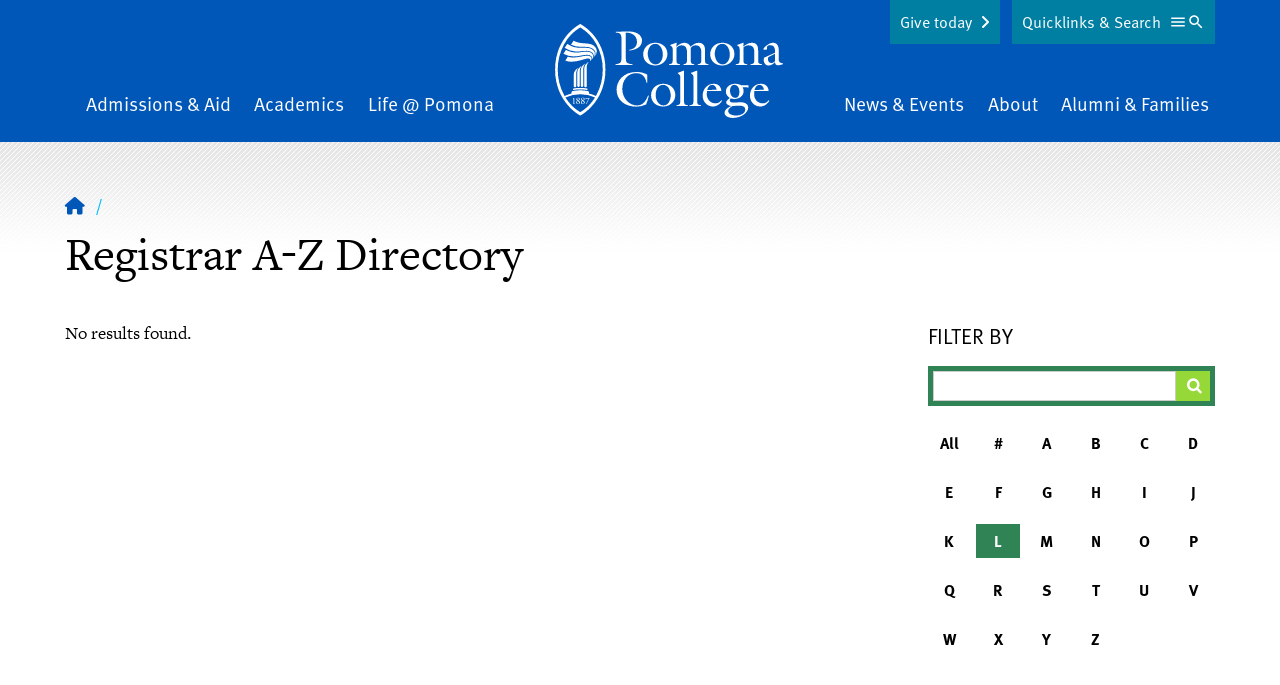

--- FILE ---
content_type: text/html; charset=UTF-8
request_url: https://www.pomona.edu/directory/registrar?letter=L
body_size: 19239
content:


<!DOCTYPE html>
<html lang="en" dir="ltr" prefix="og: https://ogp.me/ns#">
  <head>
    <meta charset="utf-8" />
<link rel="canonical" href="https://www.pomona.edu/directory/registrar" />
<link rel="shortlink" href="https://www.pomona.edu/directory/registrar" />
<link rel="icon" href="/themes/custom/pomona/images/favicon.ico" />
<link rel="icon" sizes="32x32" href="/themes/custom/pomona/images/favicon-32.png" />
<link rel="apple-touch-icon" sizes="144x144" href="/themes/custom/pomona/images/favicon-144.png" />
<link rel="apple-touch-icon" sizes="152x152" href="/themes/custom/pomona/images/favicon-152.png" />
<meta property="og:site_name" content="Pomona College in Claremont, California - Pomona College" />
<meta property="og:type" content="article" />
<meta property="og:url" content="https://www.pomona.edu/directory/registrar" />
<meta property="og:title" content="A-Z Directory | Pomona College in Claremont, California - Pomona College" />
<meta property="og:image" content="https://www.pomona.edu/themes/custom/pomona/images/social-sharing-logo.png" />
<meta name="Generator" content="Drupal 11 (https://www.drupal.org)" />
<meta name="MobileOptimized" content="width" />
<meta name="HandheldFriendly" content="true" />
<meta name="viewport" content="width=device-width, initial-scale=1.0" />
<script>window.a2a_config=window.a2a_config||{};a2a_config.callbacks=[];a2a_config.overlays=[];a2a_config.templates={};a2a_config.icon_color = "transparent,#ffe121";</script>

    <title>A-Z Directory | Pomona College in Claremont, California - Pomona College</title>
    <link rel="stylesheet" media="all" href="/core/assets/vendor/jquery.ui/themes/base/core.css?t98it4" />
<link rel="stylesheet" media="all" href="/core/assets/vendor/jquery.ui/themes/base/controlgroup.css?t98it4" />
<link rel="stylesheet" media="all" href="/core/assets/vendor/jquery.ui/themes/base/checkboxradio.css?t98it4" />
<link rel="stylesheet" media="all" href="/core/assets/vendor/jquery.ui/themes/base/resizable.css?t98it4" />
<link rel="stylesheet" media="all" href="/core/assets/vendor/jquery.ui/themes/base/button.css?t98it4" />
<link rel="stylesheet" media="all" href="/core/assets/vendor/jquery.ui/themes/base/dialog.css?t98it4" />
<link rel="stylesheet" media="all" href="/themes/contrib/stable/css/core/components/progress.module.css?t98it4" />
<link rel="stylesheet" media="all" href="/themes/contrib/stable/css/core/components/ajax-progress.module.css?t98it4" />
<link rel="stylesheet" media="all" href="/themes/contrib/stable/css/system/components/align.module.css?t98it4" />
<link rel="stylesheet" media="all" href="/themes/contrib/stable/css/system/components/container-inline.module.css?t98it4" />
<link rel="stylesheet" media="all" href="/themes/contrib/stable/css/system/components/clearfix.module.css?t98it4" />
<link rel="stylesheet" media="all" href="/themes/contrib/stable/css/system/components/hidden.module.css?t98it4" />
<link rel="stylesheet" media="all" href="/themes/contrib/stable/css/system/components/js.module.css?t98it4" />
<link rel="stylesheet" media="all" href="/core/modules/ckeditor5/css/ckeditor5.dialog.fix.css?t98it4" />
<link rel="stylesheet" media="all" href="/themes/contrib/stable/css/views/views.module.css?t98it4" />
<link rel="stylesheet" media="all" href="/core/assets/vendor/jquery.ui/themes/base/theme.css?t98it4" />
<link rel="stylesheet" media="all" href="/modules/contrib/addtoany/css/addtoany.css?t98it4" />
<link rel="stylesheet" media="all" href="/modules/contrib/better_exposed_filters/css/better_exposed_filters.css?t98it4" />
<link rel="stylesheet" media="all" href="/libraries/fontawesome/css/fontawesome.min.css?t98it4" />
<link rel="stylesheet" media="all" href="/libraries/fontawesome/css/brands.min.css?t98it4" />
<link rel="stylesheet" media="all" href="/libraries/fontawesome/css/regular.min.css?t98it4" />
<link rel="stylesheet" media="all" href="/libraries/fontawesome/css/v4-shims.min.css?t98it4" />
<link rel="stylesheet" media="all" href="/libraries/fontawesome/css/solid.min.css?t98it4" />
<link rel="stylesheet" media="all" href="/themes/custom/pomona/components/breadcrumbs/breadcrumbs.css?t98it4" />
<link rel="stylesheet" media="all" href="/themes/custom/pomona/components/header/header.css?t98it4" />
<link rel="stylesheet" media="all" href="/themes/custom/pomona/components/footer/footer.css?t98it4" />
<link rel="stylesheet" media="all" href="/themes/custom/pomona/css/tailwind-supplemental.css?t98it4" />
<link rel="stylesheet" media="all" href="/themes/custom/pomona/css/main.css?t98it4" />
<link rel="stylesheet" media="all" href="/themes/custom/pomona/css/patterns.css?t98it4" />
<link rel="stylesheet" media="all" href="/themes/custom/pomona/css/hiraku.css?t98it4" />
<link rel="stylesheet" media="all" href="/themes/custom/pomona/css/anchors.css?t98it4" />
<link rel="stylesheet" media="all" href="/themes/custom/pomona/js/lib/fancybox-apps/fancybox/fancybox.css?t98it4" />
<link rel="stylesheet" media="all" href="/themes/custom/pomona/css/magnific.css?t98it4" />
<link rel="stylesheet" media="all" href="/themes/custom/pomona/js/lib/rtResponsiveTables/jquery.rtResponsiveTables.css?t98it4" />
<link rel="stylesheet" media="all" href="/sites/default/files/asset_injector/css/accessibility_fixes-366c4223be064a3abd05bd04cd279d14.css?t98it4" />
<link rel="stylesheet" media="all" href="/sites/default/files/asset_injector/css/animate-178b651958ceff556cbc5f355e08bbf1.css?t98it4" />
<link rel="stylesheet" media="all" href="/sites/default/files/asset_injector/css/blog_category_selection-9cb22d73023f52403faa83cc7208a74c.css?t98it4" />
<link rel="stylesheet" media="all" href="/sites/default/files/asset_injector/css/inset_paragraph_spacing_fix-b9345ea18fa50e9fbdf4a760e3d92aab.css?t98it4" />
<link rel="stylesheet" media="all" href="/sites/default/files/asset_injector/css/instagram_right_column_grid-dc1707e2ed0249a932be7e5083b30b35.css?t98it4" />
<link rel="stylesheet" media="all" href="/sites/default/files/asset_injector/css/max_height_accordion-28e96eab4ecb10e7f05e49da17871eb9.css?t98it4" />
<link rel="stylesheet" media="all" href="/sites/default/files/asset_injector/css/missing_classes-2c6c74c2a551701f8b4fb930f0350df6.css?t98it4" />
<link rel="stylesheet" media="all" href="/sites/default/files/asset_injector/css/narrow_mobile_website_fix-c3adc1a724dd569db3afbe3ffbc52248.css?t98it4" />
<link rel="stylesheet" media="all" href="/sites/default/files/asset_injector/css/node_preview_fix-0b53968b5f48f9dae1c8761044ca9003.css?t98it4" />
<link rel="stylesheet" media="all" href="/sites/default/files/asset_injector/css/sitewide_fixes-a00b8cc04727df826ccf4e70affbd86b.css?t98it4" />
<link rel="stylesheet" media="all" href="/sites/default/files/asset_injector/css/staff_listing_fixes-49b292a49a740d37c5f69f779ca0b035.css?t98it4" />
<link rel="stylesheet" media="all" href="/sites/default/files/asset_injector/css/youtube_responsive_videos-0d6d3ce50bd5c11895051a8a5313ddfe.css?t98it4" />

    <script type="application/json" data-drupal-selector="drupal-settings-json">{"path":{"baseUrl":"\/","pathPrefix":"","currentPath":"directory\/registrar","currentPathIsAdmin":false,"isFront":false,"currentLanguage":"en","currentQuery":{"letter":"L"}},"pluralDelimiter":"\u0003","suppressDeprecationErrors":true,"gtag":{"tagId":"","consentMode":false,"otherIds":[],"events":[],"additionalConfigInfo":[]},"ajaxPageState":{"libraries":"[base64]","theme":"pomona","theme_token":null},"ajaxTrustedUrl":{"\/directory\/registrar":true},"gtm":{"tagId":null,"settings":{"data_layer":"dataLayer","include_classes":false,"allowlist_classes":"","blocklist_classes":"","include_environment":false,"environment_id":"","environment_token":""},"tagIds":["GTM-PVBCHG"]},"user":{"uid":0,"permissionsHash":"1512d25eb7b629010b0566e18bad050cf6fe93825c765eba448737dae27a9e3c"}}</script>
<script src="/core/assets/vendor/jquery/jquery.min.js?v=4.0.0-rc.1"></script>
<script src="/core/assets/vendor/once/once.min.js?v=1.0.1"></script>
<script src="/core/misc/drupalSettingsLoader.js?v=11.3.2"></script>
<script src="/core/misc/drupal.js?v=11.3.2"></script>
<script src="/core/misc/drupal.init.js?v=11.3.2"></script>
<script src="/core/assets/vendor/jquery.ui/ui/version-min.js?v=11.3.2"></script>
<script src="/core/assets/vendor/jquery.ui/ui/data-min.js?v=11.3.2"></script>
<script src="/core/assets/vendor/jquery.ui/ui/disable-selection-min.js?v=11.3.2"></script>
<script src="/core/assets/vendor/jquery.ui/ui/jquery-patch-min.js?v=11.3.2"></script>
<script src="/core/assets/vendor/jquery.ui/ui/scroll-parent-min.js?v=11.3.2"></script>
<script src="/core/assets/vendor/jquery.ui/ui/unique-id-min.js?v=11.3.2"></script>
<script src="/core/assets/vendor/jquery.ui/ui/focusable-min.js?v=11.3.2"></script>
<script src="/core/assets/vendor/jquery.ui/ui/keycode-min.js?v=11.3.2"></script>
<script src="/core/assets/vendor/jquery.ui/ui/plugin-min.js?v=11.3.2"></script>
<script src="/core/assets/vendor/jquery.ui/ui/widget-min.js?v=11.3.2"></script>
<script src="/core/assets/vendor/jquery.ui/ui/labels-min.js?v=11.3.2"></script>
<script src="/core/assets/vendor/jquery.ui/ui/widgets/controlgroup-min.js?v=11.3.2"></script>
<script src="/core/assets/vendor/jquery.ui/ui/form-reset-mixin-min.js?v=11.3.2"></script>
<script src="/core/assets/vendor/jquery.ui/ui/widgets/mouse-min.js?v=11.3.2"></script>
<script src="/core/assets/vendor/jquery.ui/ui/widgets/checkboxradio-min.js?v=11.3.2"></script>
<script src="/core/assets/vendor/jquery.ui/ui/widgets/draggable-min.js?v=11.3.2"></script>
<script src="/core/assets/vendor/jquery.ui/ui/widgets/resizable-min.js?v=11.3.2"></script>
<script src="/core/assets/vendor/jquery.ui/ui/widgets/button-min.js?v=11.3.2"></script>
<script src="/core/assets/vendor/jquery.ui/ui/widgets/dialog-min.js?v=11.3.2"></script>
<script src="/core/assets/vendor/tabbable/index.umd.min.js?v=6.3.0"></script>
<script src="/core/assets/vendor/tua-body-scroll-lock/tua-bsl.umd.min.js?v=11.3.2"></script>
<script src="/sites/default/files/asset_injector/js/wow_animations-a26a117ff59c944bbb654bf506f69786.js?t98it4"></script>
<script src="/modules/contrib/google_tag/js/gtag.js?t98it4"></script>
<script src="/core/misc/progress.js?v=11.3.2"></script>
<script src="/core/assets/vendor/loadjs/loadjs.min.js?v=4.3.0"></script>
<script src="/core/misc/debounce.js?v=11.3.2"></script>
<script src="/core/misc/announce.js?v=11.3.2"></script>
<script src="/core/misc/message.js?v=11.3.2"></script>
<script src="/core/misc/ajax.js?v=11.3.2"></script>
<script src="/themes/contrib/stable/js/ajax.js?v=11.3.2"></script>
<script src="/modules/contrib/google_tag/js/gtm.js?t98it4"></script>
<script src="/core/misc/displace.js?v=11.3.2"></script>
<script src="/core/misc/position.js?v=11.3.2"></script>
<script src="/core/misc/dialog/dialog-deprecation.js?v=11.3.2"></script>
<script src="/core/misc/dialog/dialog.js?v=11.3.2"></script>
<script src="/core/misc/dialog/dialog.position.js?v=11.3.2"></script>
<script src="/core/misc/dialog/dialog.jquery-ui.js?v=11.3.2"></script>
<script src="/core/modules/ckeditor5/js/ckeditor5.dialog.fix.js?v=11.3.2"></script>
<script src="/core/misc/dialog/dialog.ajax.js?v=11.3.2"></script>
<script src="/themes/custom/pomona/js/patterns/accordion.js?v=1.x"></script>
<script src="/themes/custom/pomona/js/lib/atAccordionOrTabs/jquery.bbq.js?v=1.2"></script>
<script src="/themes/custom/pomona/js/lib/jquery.magnific-popup.min.js?v=1.2"></script>
<script src="/themes/custom/pomona/js/lib/jquery-accessible-accordion.js?v=1.2"></script>
<script src="/themes/custom/pomona/js/lib/atAccordionOrTabs/jquery.atAccordionOrTabs.js?v=1.2"></script>
<script src="/themes/custom/pomona/js/lib/rtResponsiveTables/jquery.rtResponsiveTables.js?v=1.2"></script>
<script src="/themes/custom/pomona/js/lib/jquery.jsonp-2.4.0.js?v=1.2"></script>
<script src="/themes/custom/pomona/js/lib/jquery.jsonp-sort.js?v=1.2"></script>
<script src="/themes/custom/pomona/js/lib/jquery.url-parser.js?v=1.2"></script>
<script src="/themes/custom/pomona/js/lib/tableau-js-api.js?v=1.2"></script>
<script src="/themes/custom/pomona/js/lib/chart.min.js?v=1.2"></script>
<script src="/themes/custom/pomona/js/lib/chartjs-plugin-datalabels.min.js?v=1.2"></script>
<script src="/themes/custom/pomona/js/lib/chartjs-plugin-deferred.min.js?v=1.2"></script>
<script src="/themes/custom/pomona/js/lib/hiraku.js?v=1.2"></script>
<script src="/themes/custom/pomona/js/lib/jquery.fitvids.js?v=1.2"></script>
<script src="/themes/custom/pomona/js/toggle-button.js?v=1.2"></script>
<script src="/themes/custom/pomona/js/main.js?v=1.2"></script>
<script src="/themes/custom/pomona/js/lib/fancybox-apps/fancybox/fancybox.umd.js?v=1.2"></script>
<script src="/themes/custom/pomona/js/fancybox-tweaks.js?v=1.2"></script>

  </head>
  <body class="not-logged-in  no-sidebars  ">
  <noscript><iframe src="https://www.googletagmanager.com/ns.html?id=GTM-PVBCHG"
                  height="0" width="0" style="display:none;visibility:hidden"></iframe></noscript>

    <div class="dialog-off-canvas-main-canvas" data-off-canvas-main-canvas role="main">
    


    <a href="#main-content" class="sr-only focusable" id="skip-link">Skip to main content</a>
<div id="cookie-banner"></div>
<div id="page" class="relative z-0 c-offcanvas-content-wrap bg-white h-full md:pt-16">
      <div>
    
  </div>

            <header id="header" class="main-header text-white bg-blue overflow-hidden" role="banner">
  <div class="relative">
    <div class="inner-header">
      <div class="inner-header-wrapper sm:px-20 py-20">
        <div class="upper-logo lg:tw-hidden md:text-center c-container">
          <a class="inline-block" href="/">
            <svg viewBox="0 0 228 94" fill="none" xmlns="http://www.w3.org/2000/svg"><g fill="#fff"><path d="m60.722 7.822 10.76-.373c14.414-.541 15.522 7.186 15.522 9.108 0 6.893-6.854 9.35-12.619 9.991l-.144-.735c4.473-.69 7.733-2.98 7.733-7.945 0-6.396-5.372-9.302-11.133-9.252V32.95c0 5.418.095 6.4 6.55 7.334v.74H60.395v-.76c5.915-.784 5.964-2.264 6.108-7.334V17.67c0-6.695 0-8.816-5.76-9.109l-.02-.74zm39.582 33.674c-6.754 0-12.122-4.28-12.122-11.273 0-6.793 5.566-11.471 12.167-11.471 6.704 0 12.072 4.33 12.072 11.273-.01 6.694-5.616 11.471-12.117 11.471zm-.05-21.662c-5.323 0-7.49 5.518-7.49 10.042s2.56 10.538 7.883 10.538c4.97 0 7.192-5.662 7.192-9.898 0-4.529-2.217-10.682-7.585-10.682zm21.232 15.46c0 4.037.194 4.43 3.449 4.966V41h-10.839v-.735c3.399-.542 3.548-1.133 3.593-4.967v-9.41c0-2.066.05-2.707-2.41-4.47v-.496l5.859-2.165.542.198-.393 3.79c2.267-1.987 5.03-3.973 8.181-3.973 2.56 0 5.124 1.49 6.014 3.972 2.316-1.986 4.97-3.972 8.176-3.972 7.291 0 6.406 7.449 6.406 10.09v6.456c0 4.038.199 4.43 3.449 4.966v.74h-10.839v-.76c3.399-.54 3.548-1.132 3.593-4.966v-5.224c0-1.872.79-8.76-5.567-8.76-2.117 0-3.479.934-4.925 2.409v11.57c0 4.038.194 4.43 3.449 4.967V41h-10.839v-.735c3.399-.542 3.548-1.133 3.598-4.967v-5.224c0-2.657.591-8.76-5.522-8.76-2.117 0-3.593 1.033-4.97 2.458l-.005 11.522zm45.819 6.202c-6.749 0-12.122-4.28-12.122-11.273 0-6.793 5.567-11.471 12.172-11.471 6.7 0 12.072 4.33 12.072 11.273 0 6.694-5.616 11.471-12.122 11.471zm-.049-21.662c-5.323 0-7.49 5.518-7.49 10.042s2.564 10.538 7.882 10.538c4.97 0 7.197-5.662 7.197-9.898 0-4.529-2.217-10.682-7.589-10.682zm17.39 6.054c0-2.066.05-2.707-2.416-4.47v-.496l5.865-2.165.542.198-.393 3.59c2.808-2.065 5.517-3.788 8.673-3.788 5.909 0 6.208 4.871 6.208 7.776v8.76c0 4.038.193 4.43 3.841 4.967V41h-11.48v-.735c3.648-.542 3.792-1.133 3.841-4.967v-5.666c0-3.446.15-8.318-5.859-8.318-2.023 0-3.4.636-5.025 2.116v11.864c0 4.037.194 4.43 3.842 4.966V41h-11.481v-.735c3.648-.542 3.792-1.133 3.842-4.967v-9.41zm35.278 2.915c.392-5.363-.995-7.578-4.881-7.578-3.4 0-3.052 1.624-3.052 4.33l-2.485.15c-.392 0-1.133.049-1.133-.497 0-1.331 5.422-6.456 9.408-6.456 4.538 0 5.915 3.446 5.915 7.384v6.992c0 4.33-.293 5.364 4.284 6.302v.735c-1.869.542-3.479 1.083-4.97 1.083-2.068 0-2.858-1.177-3.101-3.099-1.581 1.773-3.748 3.347-6.263 3.347-3.151 0-4.925-2.657-4.925-5.611.001-.732.101-1.46.298-2.166l10.905-4.916zm-6.655 4.385a6.647 6.647 0 0 0-.343 1.986c0 2.071 1.183 3.889 3.449 3.889 1.332 0 2.659-.884 3.549-1.818v-7.449l-6.655 3.392zM92.223 58.694h-.736c-.944-5.558-4.19-9.53-10.104-9.53-9.016 0-14.09 7.384-14.09 15.856 0 9.699 7.455 16.443 14.582 16.443 6.461 0 9.02-4.728 11.237-10.046l.691.297a46.626 46.626 0 0 1-2.714 8.81 22.714 22.714 0 0 1-10.05 2.12c-10.297 0-19.462-5.909-19.462-17.033 0-8.765 6.849-17.624 19.856-17.624 3.747 0 7.54.735 10.79 2.657v8.05zm15.963 23.826c-6.754 0-12.122-4.285-12.122-11.272 0-6.794 5.567-11.472 12.167-11.472 6.705 0 12.072 4.33 12.072 11.273 0 6.694-5.616 11.471-12.117 11.471zm-.049-21.661c-5.323 0-7.49 5.512-7.49 10.041 0 4.529 2.559 10.543 7.882 10.543 4.97 0 7.192-5.661 7.192-9.897 0-4.534-2.217-10.687-7.584-10.687zm13.3 21.17v-.74c3.648-.541 3.792-1.132 3.841-4.966V53.817c0-2.066.05-2.707-2.415-4.47v-.496l5.671-2.17.542.193v29.444c0 4.037.193 4.43 3.836 4.966v.74l-11.475.005zm13.16 0v-.74c3.643-.541 3.793-1.132 3.842-4.966V53.817c0-2.066.05-2.707-2.415-4.47v-.496l5.666-2.17.546.193v29.444c0 4.037.194 4.43 3.842 4.966v.74l-11.481.005zm17.246-12.554c-.397 5.12 3.102 9.892 8.673 9.892 2.56 0 4.334-1.132 5.81-3.099l.741.542c-1.874 3.198-5.224 5.71-9.071 5.71-6.108 0-10.342-5.02-10.342-10.925 0-6.351 4.433-11.814 11.083-11.814 4.438 0 7.39 2.806 7.589 7.236h-14.289l-.194 2.458zm9.806-3.794c-.447-2.265-1.829-4.822-4.438-4.822-2.808 0-4.473 2.756-5.025 5.214l9.463-.392zm23.35 12.603c5.273-.198 8.181 2.017 8.181 5.32 0 4.821-6.556 10.338-15.328 10.338-5.86 0-8.275-2.954-8.275-5.02 0-3.695 3.792-5.418 6.6-6.893-1.869-.248-5.025-1.49-5.025-3.745 0-1.524 2.614-3.446 3.743-4.33-2.361-1.33-4.036-3.546-4.036-6.302 0-5.07 4.632-7.876 9.259-7.876 2.246.025 4.456.563 6.461 1.574h7.043v2.066l-6.014-.144a7.285 7.285 0 0 1 .994 3.839c0 5.02-4.538 7.876-9.165 7.876a10.647 10.647 0 0 1-3.697-.64c-1.626 1.524-1.576 4.384 2.957 4.186l6.302-.249zm-7.247 3.745c-1.769.785-4.577 2.756-4.577 4.921 0 3.596 5.224 4.579 7.977 4.579 3.549 0 9.07-1.53 9.07-5.91 0-4.628-6.406-3.938-7.639-3.888l-4.831.298zm6.655-14.228c0-3.203-1.431-6.952-5.124-6.952-3.201 0-4.239 3.297-4.239 5.959 0 4.872 2.982 7.086 5.174 7.086 3.3.01 4.189-3.337 4.189-6.093zm14.731 1.674c-.397 5.12 3.102 9.892 8.668 9.892 2.565 0 4.339-1.132 5.815-3.099l.741.542c-1.874 3.198-5.224 5.71-9.066 5.71-6.113 0-10.347-5.02-10.347-10.925 0-6.351 4.433-11.814 11.088-11.814 4.428 0 7.385 2.806 7.584 7.236h-14.289l-.194 2.458zm9.801-3.794c-.442-2.265-1.819-4.822-4.433-4.822-2.808 0-4.473 2.756-5.025 5.214l9.458-.392zM19.262 78.275c0-1.49 0-2.737.055-4.395h-2.063v.114c1.193.129 1.228.407 1.228 1.395v2.866c0 1.067 0 1.38-1.253 1.49v.129h3.29v-.13c-1.257-.089-1.237-.402-1.257-1.47zm4.393-1.605-.08-.064c.612-.372 1.219-.735 1.219-1.544 0-.89-.89-1.292-1.66-1.292-.865 0-1.81.462-1.81 1.44 0 .75.587 1.168 1.124 1.565l.09.064c-.687.343-1.452.825-1.452 1.684 0 1.033 1.024 1.49 1.918 1.49.895 0 1.934-.527 1.934-1.55 0-.859-.671-1.32-1.282-1.792zm-1.545-1.797a.843.843 0 0 1 .84-.88 1.083 1.083 0 0 1 1.043 1.218 1.777 1.777 0 0 1-.546 1.306c-.537-.408-1.337-.87-1.337-1.644zm1.038 4.921a1.362 1.362 0 0 1-1.282-1.43 1.822 1.822 0 0 1 .81-1.43c.617.496 1.466.933 1.466 1.812a.992.992 0 0 1-.994 1.048zm2.784-1.271c0 1.033 1.024 1.49 1.918 1.49.895 0 1.923-.542 1.923-1.565 0-.859-.66-1.32-1.272-1.792l-.08-.065c.612-.372 1.218-.735 1.218-1.544 0-.89-.89-1.291-1.665-1.291-.86 0-1.804.461-1.804 1.44 0 .75.587 1.167 1.118 1.564l.09.064c-.7.358-1.446.84-1.446 1.699zm.994-3.65a.843.843 0 0 1 .86-.88 1.085 1.085 0 0 1 1.048 1.218 1.777 1.777 0 0 1-.556 1.296c-.547-.398-1.352-.86-1.352-1.634zm.566 2.06c.612.497 1.491.934 1.491 1.813a.993.993 0 0 1-.994 1.048 1.363 1.363 0 0 1-1.282-1.43 1.822 1.822 0 0 1 .795-1.43h-.01zm4.463-2.328h1.8l-2.818 5.423h.61l2.983-6.094-.075-.054h-3.593l-.457 1.604.134.03c.512-.775.412-.91 1.416-.91z"/><path d="M25.256 0S.087 12.33.087 45.588s25.169 45.99 25.169 45.99 25.168-12.663 25.168-45.99S25.256 0 25.256 0zm0 88.177a42.863 42.863 0 0 1-14.766-14.68 34.515 34.515 0 0 1 14.84-3.248 34.575 34.575 0 0 1 14.722 3.199 42.8 42.8 0 0 1-14.796 14.729zM40.93 71.973a34.031 34.031 0 0 0-6.913-2.449v-.73c0-1.45-.795-1.633-1.864-1.862a37.466 37.466 0 0 0-13.797 0c-1.133.224-1.863.382-1.863 1.862v.765a33.942 33.942 0 0 0-6.879 2.448 27.986 27.986 0 0 1-.522-.928 53.633 53.633 0 0 1-6.327-25.49A52.571 52.571 0 0 1 9.093 20.29 43.612 43.612 0 0 1 25.256 3.407 43.612 43.612 0 0 1 41.419 20.29a52.572 52.572 0 0 1 6.326 25.297 53.634 53.634 0 0 1-6.326 25.506c-.16.293-.324.586-.488.879z"/><path d="M31.702 64.424a36.439 36.439 0 0 0-6.461-.526 37.068 37.068 0 0 0-6.431.551c-.572.1-.895.377-.82.889a.69.69 0 0 0 .874.606 37.03 37.03 0 0 1 6.377-.556 37.76 37.76 0 0 1 6.377.546.718.718 0 0 0 .884-.586c.11-.526-.233-.82-.8-.924zm-12.937-13.77v11.545a1.246 1.246 0 0 0 2.084.81c.23-.21.373-.5.4-.81V49.25a8.068 8.068 0 0 1 .627-3.065 6.196 6.196 0 0 1 1.337-2.16s-.537.035-1.685 1.082c-1.148 1.048-2.763 2.682-2.763 5.547z"/><path d="M22.259 48.707v13.165a1.251 1.251 0 0 0 2.07.781c.23-.201.377-.479.415-.781V47.118a8 8 0 0 1 .621-3.05 6.15 6.15 0 0 1 1.332-2.165s-.542.035-1.685 1.083-2.753 2.86-2.753 5.72z"/><path d="M30.211 39.728s-.542.035-1.685 1.083-2.768 2.89-2.768 5.736v15.325a1.25 1.25 0 0 0 2.07.781c.23-.201.377-.479.415-.781v-16.92a8.05 8.05 0 0 1 .616-3.049 6.127 6.127 0 0 1 1.352-2.175z"/><path d="M29.257 44.694v17.49a1.252 1.252 0 0 0 2.485 0V43.11a8.05 8.05 0 0 1 .651-3.05 6.041 6.041 0 0 1 1.337-2.16s-.542.035-1.685 1.083-2.788 2.86-2.788 5.711zm2.728-12.991c-3.394 0-8.653 1.798-12.922 1.798-4.27 0-6.242-.825-6.242-.825l-2.52 3.919a15.02 15.02 0 0 0 5.964 1.092c7.917 0 13.315-3.193 16.898-3.193.925 0 1.894.253 2.068 1.177a2.152 2.152 0 0 1-.537 1.813s1.794-1.177 1.794-2.841c0-1.664-1.113-2.94-4.503-2.94z"/><path d="M30.678 27.695c-5.601.259-6.834 1.396-12.922.547-3.087-.432-6.834-2.354-6.834-2.354L8.437 29.8a21.26 21.26 0 0 0 10.04 2.602c5.63.075 9.274-1.614 13.722-1.614 3.062 0 4.085 1.321 4.433 1.937.43.861.502 1.858.199 2.771 0 0 2.59-2.83.353-5.72-1.471-1.893-4.294-2.18-6.506-2.082z"/><path d="M39.848 29.483c-.219-3.233-3.623-5.02-6.148-5.398-5.736-.854-8.802.358-14.02-.864-3.733-.874-7.326-3.357-7.326-3.357l-2.655 3.948a20.587 20.587 0 0 0 10.79 3.685c4.777.129 6.88-.68 11.203-.64 4.1.039 5.78 2.02 6.073 2.368 1.8 2.106.497 4.718.497 4.718a5.517 5.517 0 0 0 1.586-4.46z"/><path d="M33.466 19.7c-5.034-.58-6.272-.442-9.383-.993a21.8 21.8 0 0 1-5.467-1.942l-2.58 3.874a20.818 20.818 0 0 0 9.324 2.205c5.964 0 9.225-.234 12.48 1.986 4.056 2.746 2.266 7.121 1.988 7.613a8.16 8.16 0 0 0 1.948-5.13c-.044-3.526-2.818-6.952-8.31-7.613z"/></g></svg>
          </a>
        </div>
        <div class="nav-wrapper tw-hidden md:block c-container">
            <div>
    <nav id="main-menu2" aria-labelledby="block-mainnavigation-2-menu" class="main-navigation flex items-center justify-between px-4" >
  <div class="sr-only" id="block-mainnavigation-2-menu">Main Navigation</div>
      <ul class="menu w-full md:flex justify-between items-end mb-0">
    <li class="menu__item is_leaf mb-0 admissions-aid mx-2 pb-20 md:pb-0 md:text-left">
    <a href="/admissions-aid" class="menu__link hover:border-b-1 border-yellow">
      Admissions &amp; Aid    </a>
  </li>
    <li class="menu__item is_leaf mb-0 academics mx-2 pb-20 md:pb-0 md:text-center">
    <a href="/academics" class="menu__link hover:border-b-1 border-yellow">
      Academics    </a>
  </li>
    <li class="menu__item is_leaf mb-0 life-pomona mx-2 pb-20 md:pb-0 md:text-center">
    <a href="/life-at-pomona" class="menu__link hover:border-b-1 border-yellow">
      Life @ Pomona    </a>
  </li>
    <li class="menu__item is_leaf mb-0 home mx-2 tw-hidden lg:block mx-40 md:text-center">
    <a href="/" class="menu__link ">
              <span class="visually-hidden">Home</span>
        <svg viewBox="0 0 228 94" fill="none" xmlns="http://www.w3.org/2000/svg"><g fill="#fff"><path d="m60.722 7.822 10.76-.373c14.414-.541 15.522 7.186 15.522 9.108 0 6.893-6.854 9.35-12.619 9.991l-.144-.735c4.473-.69 7.733-2.98 7.733-7.945 0-6.396-5.372-9.302-11.133-9.252V32.95c0 5.418.095 6.4 6.55 7.334v.74H60.395v-.76c5.915-.784 5.964-2.264 6.108-7.334V17.67c0-6.695 0-8.816-5.76-9.109l-.02-.74zm39.582 33.674c-6.754 0-12.122-4.28-12.122-11.273 0-6.793 5.566-11.471 12.167-11.471 6.704 0 12.072 4.33 12.072 11.273-.01 6.694-5.616 11.471-12.117 11.471zm-.05-21.662c-5.323 0-7.49 5.518-7.49 10.042s2.56 10.538 7.883 10.538c4.97 0 7.192-5.662 7.192-9.898 0-4.529-2.217-10.682-7.585-10.682zm21.232 15.46c0 4.037.194 4.43 3.449 4.966V41h-10.839v-.735c3.399-.542 3.548-1.133 3.593-4.967v-9.41c0-2.066.05-2.707-2.41-4.47v-.496l5.859-2.165.542.198-.393 3.79c2.267-1.987 5.03-3.973 8.181-3.973 2.56 0 5.124 1.49 6.014 3.972 2.316-1.986 4.97-3.972 8.176-3.972 7.291 0 6.406 7.449 6.406 10.09v6.456c0 4.038.199 4.43 3.449 4.966v.74h-10.839v-.76c3.399-.54 3.548-1.132 3.593-4.966v-5.224c0-1.872.79-8.76-5.567-8.76-2.117 0-3.479.934-4.925 2.409v11.57c0 4.038.194 4.43 3.449 4.967V41h-10.839v-.735c3.399-.542 3.548-1.133 3.598-4.967v-5.224c0-2.657.591-8.76-5.522-8.76-2.117 0-3.593 1.033-4.97 2.458l-.005 11.522zm45.819 6.202c-6.749 0-12.122-4.28-12.122-11.273 0-6.793 5.567-11.471 12.172-11.471 6.7 0 12.072 4.33 12.072 11.273 0 6.694-5.616 11.471-12.122 11.471zm-.049-21.662c-5.323 0-7.49 5.518-7.49 10.042s2.564 10.538 7.882 10.538c4.97 0 7.197-5.662 7.197-9.898 0-4.529-2.217-10.682-7.589-10.682zm17.39 6.054c0-2.066.05-2.707-2.416-4.47v-.496l5.865-2.165.542.198-.393 3.59c2.808-2.065 5.517-3.788 8.673-3.788 5.909 0 6.208 4.871 6.208 7.776v8.76c0 4.038.193 4.43 3.841 4.967V41h-11.48v-.735c3.648-.542 3.792-1.133 3.841-4.967v-5.666c0-3.446.15-8.318-5.859-8.318-2.023 0-3.4.636-5.025 2.116v11.864c0 4.037.194 4.43 3.842 4.966V41h-11.481v-.735c3.648-.542 3.792-1.133 3.842-4.967v-9.41zm35.278 2.915c.392-5.363-.995-7.578-4.881-7.578-3.4 0-3.052 1.624-3.052 4.33l-2.485.15c-.392 0-1.133.049-1.133-.497 0-1.331 5.422-6.456 9.408-6.456 4.538 0 5.915 3.446 5.915 7.384v6.992c0 4.33-.293 5.364 4.284 6.302v.735c-1.869.542-3.479 1.083-4.97 1.083-2.068 0-2.858-1.177-3.101-3.099-1.581 1.773-3.748 3.347-6.263 3.347-3.151 0-4.925-2.657-4.925-5.611.001-.732.101-1.46.298-2.166l10.905-4.916zm-6.655 4.385a6.647 6.647 0 0 0-.343 1.986c0 2.071 1.183 3.889 3.449 3.889 1.332 0 2.659-.884 3.549-1.818v-7.449l-6.655 3.392zM92.223 58.694h-.736c-.944-5.558-4.19-9.53-10.104-9.53-9.016 0-14.09 7.384-14.09 15.856 0 9.699 7.455 16.443 14.582 16.443 6.461 0 9.02-4.728 11.237-10.046l.691.297a46.626 46.626 0 0 1-2.714 8.81 22.714 22.714 0 0 1-10.05 2.12c-10.297 0-19.462-5.909-19.462-17.033 0-8.765 6.849-17.624 19.856-17.624 3.747 0 7.54.735 10.79 2.657v8.05zm15.963 23.826c-6.754 0-12.122-4.285-12.122-11.272 0-6.794 5.567-11.472 12.167-11.472 6.705 0 12.072 4.33 12.072 11.273 0 6.694-5.616 11.471-12.117 11.471zm-.049-21.661c-5.323 0-7.49 5.512-7.49 10.041 0 4.529 2.559 10.543 7.882 10.543 4.97 0 7.192-5.661 7.192-9.897 0-4.534-2.217-10.687-7.584-10.687zm13.3 21.17v-.74c3.648-.541 3.792-1.132 3.841-4.966V53.817c0-2.066.05-2.707-2.415-4.47v-.496l5.671-2.17.542.193v29.444c0 4.037.193 4.43 3.836 4.966v.74l-11.475.005zm13.16 0v-.74c3.643-.541 3.793-1.132 3.842-4.966V53.817c0-2.066.05-2.707-2.415-4.47v-.496l5.666-2.17.546.193v29.444c0 4.037.194 4.43 3.842 4.966v.74l-11.481.005zm17.246-12.554c-.397 5.12 3.102 9.892 8.673 9.892 2.56 0 4.334-1.132 5.81-3.099l.741.542c-1.874 3.198-5.224 5.71-9.071 5.71-6.108 0-10.342-5.02-10.342-10.925 0-6.351 4.433-11.814 11.083-11.814 4.438 0 7.39 2.806 7.589 7.236h-14.289l-.194 2.458zm9.806-3.794c-.447-2.265-1.829-4.822-4.438-4.822-2.808 0-4.473 2.756-5.025 5.214l9.463-.392zm23.35 12.603c5.273-.198 8.181 2.017 8.181 5.32 0 4.821-6.556 10.338-15.328 10.338-5.86 0-8.275-2.954-8.275-5.02 0-3.695 3.792-5.418 6.6-6.893-1.869-.248-5.025-1.49-5.025-3.745 0-1.524 2.614-3.446 3.743-4.33-2.361-1.33-4.036-3.546-4.036-6.302 0-5.07 4.632-7.876 9.259-7.876 2.246.025 4.456.563 6.461 1.574h7.043v2.066l-6.014-.144a7.285 7.285 0 0 1 .994 3.839c0 5.02-4.538 7.876-9.165 7.876a10.647 10.647 0 0 1-3.697-.64c-1.626 1.524-1.576 4.384 2.957 4.186l6.302-.249zm-7.247 3.745c-1.769.785-4.577 2.756-4.577 4.921 0 3.596 5.224 4.579 7.977 4.579 3.549 0 9.07-1.53 9.07-5.91 0-4.628-6.406-3.938-7.639-3.888l-4.831.298zm6.655-14.228c0-3.203-1.431-6.952-5.124-6.952-3.201 0-4.239 3.297-4.239 5.959 0 4.872 2.982 7.086 5.174 7.086 3.3.01 4.189-3.337 4.189-6.093zm14.731 1.674c-.397 5.12 3.102 9.892 8.668 9.892 2.565 0 4.339-1.132 5.815-3.099l.741.542c-1.874 3.198-5.224 5.71-9.066 5.71-6.113 0-10.347-5.02-10.347-10.925 0-6.351 4.433-11.814 11.088-11.814 4.428 0 7.385 2.806 7.584 7.236h-14.289l-.194 2.458zm9.801-3.794c-.442-2.265-1.819-4.822-4.433-4.822-2.808 0-4.473 2.756-5.025 5.214l9.458-.392zM19.262 78.275c0-1.49 0-2.737.055-4.395h-2.063v.114c1.193.129 1.228.407 1.228 1.395v2.866c0 1.067 0 1.38-1.253 1.49v.129h3.29v-.13c-1.257-.089-1.237-.402-1.257-1.47zm4.393-1.605-.08-.064c.612-.372 1.219-.735 1.219-1.544 0-.89-.89-1.292-1.66-1.292-.865 0-1.81.462-1.81 1.44 0 .75.587 1.168 1.124 1.565l.09.064c-.687.343-1.452.825-1.452 1.684 0 1.033 1.024 1.49 1.918 1.49.895 0 1.934-.527 1.934-1.55 0-.859-.671-1.32-1.282-1.792zm-1.545-1.797a.843.843 0 0 1 .84-.88 1.083 1.083 0 0 1 1.043 1.218 1.777 1.777 0 0 1-.546 1.306c-.537-.408-1.337-.87-1.337-1.644zm1.038 4.921a1.362 1.362 0 0 1-1.282-1.43 1.822 1.822 0 0 1 .81-1.43c.617.496 1.466.933 1.466 1.812a.992.992 0 0 1-.994 1.048zm2.784-1.271c0 1.033 1.024 1.49 1.918 1.49.895 0 1.923-.542 1.923-1.565 0-.859-.66-1.32-1.272-1.792l-.08-.065c.612-.372 1.218-.735 1.218-1.544 0-.89-.89-1.291-1.665-1.291-.86 0-1.804.461-1.804 1.44 0 .75.587 1.167 1.118 1.564l.09.064c-.7.358-1.446.84-1.446 1.699zm.994-3.65a.843.843 0 0 1 .86-.88 1.085 1.085 0 0 1 1.048 1.218 1.777 1.777 0 0 1-.556 1.296c-.547-.398-1.352-.86-1.352-1.634zm.566 2.06c.612.497 1.491.934 1.491 1.813a.993.993 0 0 1-.994 1.048 1.363 1.363 0 0 1-1.282-1.43 1.822 1.822 0 0 1 .795-1.43h-.01zm4.463-2.328h1.8l-2.818 5.423h.61l2.983-6.094-.075-.054h-3.593l-.457 1.604.134.03c.512-.775.412-.91 1.416-.91z"/><path d="M25.256 0S.087 12.33.087 45.588s25.169 45.99 25.169 45.99 25.168-12.663 25.168-45.99S25.256 0 25.256 0zm0 88.177a42.863 42.863 0 0 1-14.766-14.68 34.515 34.515 0 0 1 14.84-3.248 34.575 34.575 0 0 1 14.722 3.199 42.8 42.8 0 0 1-14.796 14.729zM40.93 71.973a34.031 34.031 0 0 0-6.913-2.449v-.73c0-1.45-.795-1.633-1.864-1.862a37.466 37.466 0 0 0-13.797 0c-1.133.224-1.863.382-1.863 1.862v.765a33.942 33.942 0 0 0-6.879 2.448 27.986 27.986 0 0 1-.522-.928 53.633 53.633 0 0 1-6.327-25.49A52.571 52.571 0 0 1 9.093 20.29 43.612 43.612 0 0 1 25.256 3.407 43.612 43.612 0 0 1 41.419 20.29a52.572 52.572 0 0 1 6.326 25.297 53.634 53.634 0 0 1-6.326 25.506c-.16.293-.324.586-.488.879z"/><path d="M31.702 64.424a36.439 36.439 0 0 0-6.461-.526 37.068 37.068 0 0 0-6.431.551c-.572.1-.895.377-.82.889a.69.69 0 0 0 .874.606 37.03 37.03 0 0 1 6.377-.556 37.76 37.76 0 0 1 6.377.546.718.718 0 0 0 .884-.586c.11-.526-.233-.82-.8-.924zm-12.937-13.77v11.545a1.246 1.246 0 0 0 2.084.81c.23-.21.373-.5.4-.81V49.25a8.068 8.068 0 0 1 .627-3.065 6.196 6.196 0 0 1 1.337-2.16s-.537.035-1.685 1.082c-1.148 1.048-2.763 2.682-2.763 5.547z"/><path d="M22.259 48.707v13.165a1.251 1.251 0 0 0 2.07.781c.23-.201.377-.479.415-.781V47.118a8 8 0 0 1 .621-3.05 6.15 6.15 0 0 1 1.332-2.165s-.542.035-1.685 1.083-2.753 2.86-2.753 5.72z"/><path d="M30.211 39.728s-.542.035-1.685 1.083-2.768 2.89-2.768 5.736v15.325a1.25 1.25 0 0 0 2.07.781c.23-.201.377-.479.415-.781v-16.92a8.05 8.05 0 0 1 .616-3.049 6.127 6.127 0 0 1 1.352-2.175z"/><path d="M29.257 44.694v17.49a1.252 1.252 0 0 0 2.485 0V43.11a8.05 8.05 0 0 1 .651-3.05 6.041 6.041 0 0 1 1.337-2.16s-.542.035-1.685 1.083-2.788 2.86-2.788 5.711zm2.728-12.991c-3.394 0-8.653 1.798-12.922 1.798-4.27 0-6.242-.825-6.242-.825l-2.52 3.919a15.02 15.02 0 0 0 5.964 1.092c7.917 0 13.315-3.193 16.898-3.193.925 0 1.894.253 2.068 1.177a2.152 2.152 0 0 1-.537 1.813s1.794-1.177 1.794-2.841c0-1.664-1.113-2.94-4.503-2.94z"/><path d="M30.678 27.695c-5.601.259-6.834 1.396-12.922.547-3.087-.432-6.834-2.354-6.834-2.354L8.437 29.8a21.26 21.26 0 0 0 10.04 2.602c5.63.075 9.274-1.614 13.722-1.614 3.062 0 4.085 1.321 4.433 1.937.43.861.502 1.858.199 2.771 0 0 2.59-2.83.353-5.72-1.471-1.893-4.294-2.18-6.506-2.082z"/><path d="M39.848 29.483c-.219-3.233-3.623-5.02-6.148-5.398-5.736-.854-8.802.358-14.02-.864-3.733-.874-7.326-3.357-7.326-3.357l-2.655 3.948a20.587 20.587 0 0 0 10.79 3.685c4.777.129 6.88-.68 11.203-.64 4.1.039 5.78 2.02 6.073 2.368 1.8 2.106.497 4.718.497 4.718a5.517 5.517 0 0 0 1.586-4.46z"/><path d="M33.466 19.7c-5.034-.58-6.272-.442-9.383-.993a21.8 21.8 0 0 1-5.467-1.942l-2.58 3.874a20.818 20.818 0 0 0 9.324 2.205c5.964 0 9.225-.234 12.48 1.986 4.056 2.746 2.266 7.121 1.988 7.613a8.16 8.16 0 0 0 1.948-5.13c-.044-3.526-2.818-6.952-8.31-7.613z"/></g></svg>
          </a>
  </li>
    <li class="menu__item is_leaf mb-0 news-events mx-2 pb-20 md:pb-0 md:text-center">
    <a href="/news-events" class="menu__link hover:border-b-1 border-yellow">
      News &amp; Events    </a>
  </li>
    <li class="menu__item is_leaf mb-0 about mx-2 pb-20 md:pb-0 md:text-center">
    <a href="/about" class="menu__link hover:border-b-1 border-yellow">
      About    </a>
  </li>
    <li class="menu__item is_leaf mb-0 alumni-families mx-2 pb-20 md:pb-0 md:text-right">
    <a href="/alumni-families" class="menu__link hover:border-b-1 border-yellow">
      Alumni &amp; Families    </a>
  </li>
</ul>

  </nav>
  </div>

        </div>
      </div>

      <a class="give-button invisible lg:visible absolute top-0 btn btn-cyan btn-more py-10" href="/give-today">Give today</a>
    </div>
    <div class="mobile-menu-tray lg:tw-hidden">
      <details id="menu-tray">
        <summary class="absolute right-0 md:right-25 lg:right-50 cursor-pointer bg-cyan hover:bg-cyan-400 p-10">
          <div class="open-button flex items-center">
            <span class="tablet-label tw-hidden md:block">Quicklinks & Search</span>
            <span class="mobile-label md:tw-hidden">Menu</span>
            <svg width="18" height="18" viewBox="0 0 18 18" fill="none" xmlns="http://www.w3.org/2000/svg"><path d="M2.25 13.5H15.75V12H2.25V13.5ZM2.25 9.75H15.75V8.25H2.25V9.75ZM2.25 4.5V6H15.75V4.5H2.25Z" fill="white"/></svg>
            <svg width="18" height="18" viewBox="0 0 18 18" fill="none" xmlns="http://www.w3.org/2000/svg"><path d="M11.625 10.5H11.0325L10.8225 10.2975C11.5575 9.4425 12 8.3325 12 7.125C12 4.4325 9.8175 2.25 7.125 2.25C4.4325 2.25 2.25 4.4325 2.25 7.125C2.25 9.8175 4.4325 12 7.125 12C8.3325 12 9.4425 11.5575 10.2975 10.8225L10.5 11.0325V11.625L14.25 15.3675L15.3675 14.25L11.625 10.5ZM7.125 10.5C5.2575 10.5 3.75 8.9925 3.75 7.125C3.75 5.2575 5.2575 3.75 7.125 3.75C8.9925 3.75 10.5 5.2575 10.5 7.125C10.5 8.9925 8.9925 10.5 7.125 10.5Z" fill="white"/></svg>
          </div>
          <div class="close-button flex items-center">
            <span>Close</span>
            <svg width="18" height="18" fill="none" xmlns="http://www.w3.org/2000/svg"><path d="M15.75 14.325H2.25V3.75h13.5v10.575zm0-12.075H2.25c-.825 0-1.5.675-1.5 1.5v10.5c0 .825.675 1.5 1.5 1.5h13.5c.825 0 1.5-.675 1.5-1.5V3.75c0-.825-.675-1.5-1.5-1.5z" fill="#fff"/><path d="M10.943 6L9 7.942 7.058 6 6 7.058 7.942 9 6 10.943 7.058 12 9 10.057 10.943 12 12 10.943 10.057 9 12 7.058 10.943 6z" fill="#fff"/></svg>
          </div>
        </summary>
        <div class="menu-tray">
          <div class="md:tw-hidden c-container px-20 mb-10 md:mb-35">
              <div>
    
<nav aria-labelledby="block-mainnavigation-6-menu" id="block-mainnavigation-6">
            
  <div class="visually-hidden" id="block-mainnavigation-6-menu">Main navigation</div>
  

        <ul class="menu w-full md:flex justify-between items-end mb-0">
    <li class="menu__item is_leaf mb-0 admissions-aid mx-2 pb-20 md:pb-0 md:text-left">
    <a href="/admissions-aid" class="menu__link hover:border-b-1 border-yellow">
      Admissions &amp; Aid    </a>
  </li>
    <li class="menu__item is_leaf mb-0 academics mx-2 pb-20 md:pb-0 md:text-center">
    <a href="/academics" class="menu__link hover:border-b-1 border-yellow">
      Academics    </a>
  </li>
    <li class="menu__item is_leaf mb-0 life-pomona mx-2 pb-20 md:pb-0 md:text-center">
    <a href="/life-at-pomona" class="menu__link hover:border-b-1 border-yellow">
      Life @ Pomona    </a>
  </li>
    <li class="menu__item is_leaf mb-0 home mx-2 tw-hidden lg:block mx-40 md:text-center">
    <a href="/" class="menu__link ">
              <span class="visually-hidden">Home</span>
        <svg viewBox="0 0 228 94" fill="none" xmlns="http://www.w3.org/2000/svg"><g fill="#fff"><path d="m60.722 7.822 10.76-.373c14.414-.541 15.522 7.186 15.522 9.108 0 6.893-6.854 9.35-12.619 9.991l-.144-.735c4.473-.69 7.733-2.98 7.733-7.945 0-6.396-5.372-9.302-11.133-9.252V32.95c0 5.418.095 6.4 6.55 7.334v.74H60.395v-.76c5.915-.784 5.964-2.264 6.108-7.334V17.67c0-6.695 0-8.816-5.76-9.109l-.02-.74zm39.582 33.674c-6.754 0-12.122-4.28-12.122-11.273 0-6.793 5.566-11.471 12.167-11.471 6.704 0 12.072 4.33 12.072 11.273-.01 6.694-5.616 11.471-12.117 11.471zm-.05-21.662c-5.323 0-7.49 5.518-7.49 10.042s2.56 10.538 7.883 10.538c4.97 0 7.192-5.662 7.192-9.898 0-4.529-2.217-10.682-7.585-10.682zm21.232 15.46c0 4.037.194 4.43 3.449 4.966V41h-10.839v-.735c3.399-.542 3.548-1.133 3.593-4.967v-9.41c0-2.066.05-2.707-2.41-4.47v-.496l5.859-2.165.542.198-.393 3.79c2.267-1.987 5.03-3.973 8.181-3.973 2.56 0 5.124 1.49 6.014 3.972 2.316-1.986 4.97-3.972 8.176-3.972 7.291 0 6.406 7.449 6.406 10.09v6.456c0 4.038.199 4.43 3.449 4.966v.74h-10.839v-.76c3.399-.54 3.548-1.132 3.593-4.966v-5.224c0-1.872.79-8.76-5.567-8.76-2.117 0-3.479.934-4.925 2.409v11.57c0 4.038.194 4.43 3.449 4.967V41h-10.839v-.735c3.399-.542 3.548-1.133 3.598-4.967v-5.224c0-2.657.591-8.76-5.522-8.76-2.117 0-3.593 1.033-4.97 2.458l-.005 11.522zm45.819 6.202c-6.749 0-12.122-4.28-12.122-11.273 0-6.793 5.567-11.471 12.172-11.471 6.7 0 12.072 4.33 12.072 11.273 0 6.694-5.616 11.471-12.122 11.471zm-.049-21.662c-5.323 0-7.49 5.518-7.49 10.042s2.564 10.538 7.882 10.538c4.97 0 7.197-5.662 7.197-9.898 0-4.529-2.217-10.682-7.589-10.682zm17.39 6.054c0-2.066.05-2.707-2.416-4.47v-.496l5.865-2.165.542.198-.393 3.59c2.808-2.065 5.517-3.788 8.673-3.788 5.909 0 6.208 4.871 6.208 7.776v8.76c0 4.038.193 4.43 3.841 4.967V41h-11.48v-.735c3.648-.542 3.792-1.133 3.841-4.967v-5.666c0-3.446.15-8.318-5.859-8.318-2.023 0-3.4.636-5.025 2.116v11.864c0 4.037.194 4.43 3.842 4.966V41h-11.481v-.735c3.648-.542 3.792-1.133 3.842-4.967v-9.41zm35.278 2.915c.392-5.363-.995-7.578-4.881-7.578-3.4 0-3.052 1.624-3.052 4.33l-2.485.15c-.392 0-1.133.049-1.133-.497 0-1.331 5.422-6.456 9.408-6.456 4.538 0 5.915 3.446 5.915 7.384v6.992c0 4.33-.293 5.364 4.284 6.302v.735c-1.869.542-3.479 1.083-4.97 1.083-2.068 0-2.858-1.177-3.101-3.099-1.581 1.773-3.748 3.347-6.263 3.347-3.151 0-4.925-2.657-4.925-5.611.001-.732.101-1.46.298-2.166l10.905-4.916zm-6.655 4.385a6.647 6.647 0 0 0-.343 1.986c0 2.071 1.183 3.889 3.449 3.889 1.332 0 2.659-.884 3.549-1.818v-7.449l-6.655 3.392zM92.223 58.694h-.736c-.944-5.558-4.19-9.53-10.104-9.53-9.016 0-14.09 7.384-14.09 15.856 0 9.699 7.455 16.443 14.582 16.443 6.461 0 9.02-4.728 11.237-10.046l.691.297a46.626 46.626 0 0 1-2.714 8.81 22.714 22.714 0 0 1-10.05 2.12c-10.297 0-19.462-5.909-19.462-17.033 0-8.765 6.849-17.624 19.856-17.624 3.747 0 7.54.735 10.79 2.657v8.05zm15.963 23.826c-6.754 0-12.122-4.285-12.122-11.272 0-6.794 5.567-11.472 12.167-11.472 6.705 0 12.072 4.33 12.072 11.273 0 6.694-5.616 11.471-12.117 11.471zm-.049-21.661c-5.323 0-7.49 5.512-7.49 10.041 0 4.529 2.559 10.543 7.882 10.543 4.97 0 7.192-5.661 7.192-9.897 0-4.534-2.217-10.687-7.584-10.687zm13.3 21.17v-.74c3.648-.541 3.792-1.132 3.841-4.966V53.817c0-2.066.05-2.707-2.415-4.47v-.496l5.671-2.17.542.193v29.444c0 4.037.193 4.43 3.836 4.966v.74l-11.475.005zm13.16 0v-.74c3.643-.541 3.793-1.132 3.842-4.966V53.817c0-2.066.05-2.707-2.415-4.47v-.496l5.666-2.17.546.193v29.444c0 4.037.194 4.43 3.842 4.966v.74l-11.481.005zm17.246-12.554c-.397 5.12 3.102 9.892 8.673 9.892 2.56 0 4.334-1.132 5.81-3.099l.741.542c-1.874 3.198-5.224 5.71-9.071 5.71-6.108 0-10.342-5.02-10.342-10.925 0-6.351 4.433-11.814 11.083-11.814 4.438 0 7.39 2.806 7.589 7.236h-14.289l-.194 2.458zm9.806-3.794c-.447-2.265-1.829-4.822-4.438-4.822-2.808 0-4.473 2.756-5.025 5.214l9.463-.392zm23.35 12.603c5.273-.198 8.181 2.017 8.181 5.32 0 4.821-6.556 10.338-15.328 10.338-5.86 0-8.275-2.954-8.275-5.02 0-3.695 3.792-5.418 6.6-6.893-1.869-.248-5.025-1.49-5.025-3.745 0-1.524 2.614-3.446 3.743-4.33-2.361-1.33-4.036-3.546-4.036-6.302 0-5.07 4.632-7.876 9.259-7.876 2.246.025 4.456.563 6.461 1.574h7.043v2.066l-6.014-.144a7.285 7.285 0 0 1 .994 3.839c0 5.02-4.538 7.876-9.165 7.876a10.647 10.647 0 0 1-3.697-.64c-1.626 1.524-1.576 4.384 2.957 4.186l6.302-.249zm-7.247 3.745c-1.769.785-4.577 2.756-4.577 4.921 0 3.596 5.224 4.579 7.977 4.579 3.549 0 9.07-1.53 9.07-5.91 0-4.628-6.406-3.938-7.639-3.888l-4.831.298zm6.655-14.228c0-3.203-1.431-6.952-5.124-6.952-3.201 0-4.239 3.297-4.239 5.959 0 4.872 2.982 7.086 5.174 7.086 3.3.01 4.189-3.337 4.189-6.093zm14.731 1.674c-.397 5.12 3.102 9.892 8.668 9.892 2.565 0 4.339-1.132 5.815-3.099l.741.542c-1.874 3.198-5.224 5.71-9.066 5.71-6.113 0-10.347-5.02-10.347-10.925 0-6.351 4.433-11.814 11.088-11.814 4.428 0 7.385 2.806 7.584 7.236h-14.289l-.194 2.458zm9.801-3.794c-.442-2.265-1.819-4.822-4.433-4.822-2.808 0-4.473 2.756-5.025 5.214l9.458-.392zM19.262 78.275c0-1.49 0-2.737.055-4.395h-2.063v.114c1.193.129 1.228.407 1.228 1.395v2.866c0 1.067 0 1.38-1.253 1.49v.129h3.29v-.13c-1.257-.089-1.237-.402-1.257-1.47zm4.393-1.605-.08-.064c.612-.372 1.219-.735 1.219-1.544 0-.89-.89-1.292-1.66-1.292-.865 0-1.81.462-1.81 1.44 0 .75.587 1.168 1.124 1.565l.09.064c-.687.343-1.452.825-1.452 1.684 0 1.033 1.024 1.49 1.918 1.49.895 0 1.934-.527 1.934-1.55 0-.859-.671-1.32-1.282-1.792zm-1.545-1.797a.843.843 0 0 1 .84-.88 1.083 1.083 0 0 1 1.043 1.218 1.777 1.777 0 0 1-.546 1.306c-.537-.408-1.337-.87-1.337-1.644zm1.038 4.921a1.362 1.362 0 0 1-1.282-1.43 1.822 1.822 0 0 1 .81-1.43c.617.496 1.466.933 1.466 1.812a.992.992 0 0 1-.994 1.048zm2.784-1.271c0 1.033 1.024 1.49 1.918 1.49.895 0 1.923-.542 1.923-1.565 0-.859-.66-1.32-1.272-1.792l-.08-.065c.612-.372 1.218-.735 1.218-1.544 0-.89-.89-1.291-1.665-1.291-.86 0-1.804.461-1.804 1.44 0 .75.587 1.167 1.118 1.564l.09.064c-.7.358-1.446.84-1.446 1.699zm.994-3.65a.843.843 0 0 1 .86-.88 1.085 1.085 0 0 1 1.048 1.218 1.777 1.777 0 0 1-.556 1.296c-.547-.398-1.352-.86-1.352-1.634zm.566 2.06c.612.497 1.491.934 1.491 1.813a.993.993 0 0 1-.994 1.048 1.363 1.363 0 0 1-1.282-1.43 1.822 1.822 0 0 1 .795-1.43h-.01zm4.463-2.328h1.8l-2.818 5.423h.61l2.983-6.094-.075-.054h-3.593l-.457 1.604.134.03c.512-.775.412-.91 1.416-.91z"/><path d="M25.256 0S.087 12.33.087 45.588s25.169 45.99 25.169 45.99 25.168-12.663 25.168-45.99S25.256 0 25.256 0zm0 88.177a42.863 42.863 0 0 1-14.766-14.68 34.515 34.515 0 0 1 14.84-3.248 34.575 34.575 0 0 1 14.722 3.199 42.8 42.8 0 0 1-14.796 14.729zM40.93 71.973a34.031 34.031 0 0 0-6.913-2.449v-.73c0-1.45-.795-1.633-1.864-1.862a37.466 37.466 0 0 0-13.797 0c-1.133.224-1.863.382-1.863 1.862v.765a33.942 33.942 0 0 0-6.879 2.448 27.986 27.986 0 0 1-.522-.928 53.633 53.633 0 0 1-6.327-25.49A52.571 52.571 0 0 1 9.093 20.29 43.612 43.612 0 0 1 25.256 3.407 43.612 43.612 0 0 1 41.419 20.29a52.572 52.572 0 0 1 6.326 25.297 53.634 53.634 0 0 1-6.326 25.506c-.16.293-.324.586-.488.879z"/><path d="M31.702 64.424a36.439 36.439 0 0 0-6.461-.526 37.068 37.068 0 0 0-6.431.551c-.572.1-.895.377-.82.889a.69.69 0 0 0 .874.606 37.03 37.03 0 0 1 6.377-.556 37.76 37.76 0 0 1 6.377.546.718.718 0 0 0 .884-.586c.11-.526-.233-.82-.8-.924zm-12.937-13.77v11.545a1.246 1.246 0 0 0 2.084.81c.23-.21.373-.5.4-.81V49.25a8.068 8.068 0 0 1 .627-3.065 6.196 6.196 0 0 1 1.337-2.16s-.537.035-1.685 1.082c-1.148 1.048-2.763 2.682-2.763 5.547z"/><path d="M22.259 48.707v13.165a1.251 1.251 0 0 0 2.07.781c.23-.201.377-.479.415-.781V47.118a8 8 0 0 1 .621-3.05 6.15 6.15 0 0 1 1.332-2.165s-.542.035-1.685 1.083-2.753 2.86-2.753 5.72z"/><path d="M30.211 39.728s-.542.035-1.685 1.083-2.768 2.89-2.768 5.736v15.325a1.25 1.25 0 0 0 2.07.781c.23-.201.377-.479.415-.781v-16.92a8.05 8.05 0 0 1 .616-3.049 6.127 6.127 0 0 1 1.352-2.175z"/><path d="M29.257 44.694v17.49a1.252 1.252 0 0 0 2.485 0V43.11a8.05 8.05 0 0 1 .651-3.05 6.041 6.041 0 0 1 1.337-2.16s-.542.035-1.685 1.083-2.788 2.86-2.788 5.711zm2.728-12.991c-3.394 0-8.653 1.798-12.922 1.798-4.27 0-6.242-.825-6.242-.825l-2.52 3.919a15.02 15.02 0 0 0 5.964 1.092c7.917 0 13.315-3.193 16.898-3.193.925 0 1.894.253 2.068 1.177a2.152 2.152 0 0 1-.537 1.813s1.794-1.177 1.794-2.841c0-1.664-1.113-2.94-4.503-2.94z"/><path d="M30.678 27.695c-5.601.259-6.834 1.396-12.922.547-3.087-.432-6.834-2.354-6.834-2.354L8.437 29.8a21.26 21.26 0 0 0 10.04 2.602c5.63.075 9.274-1.614 13.722-1.614 3.062 0 4.085 1.321 4.433 1.937.43.861.502 1.858.199 2.771 0 0 2.59-2.83.353-5.72-1.471-1.893-4.294-2.18-6.506-2.082z"/><path d="M39.848 29.483c-.219-3.233-3.623-5.02-6.148-5.398-5.736-.854-8.802.358-14.02-.864-3.733-.874-7.326-3.357-7.326-3.357l-2.655 3.948a20.587 20.587 0 0 0 10.79 3.685c4.777.129 6.88-.68 11.203-.64 4.1.039 5.78 2.02 6.073 2.368 1.8 2.106.497 4.718.497 4.718a5.517 5.517 0 0 0 1.586-4.46z"/><path d="M33.466 19.7c-5.034-.58-6.272-.442-9.383-.993a21.8 21.8 0 0 1-5.467-1.942l-2.58 3.874a20.818 20.818 0 0 0 9.324 2.205c5.964 0 9.225-.234 12.48 1.986 4.056 2.746 2.266 7.121 1.988 7.613a8.16 8.16 0 0 0 1.948-5.13c-.044-3.526-2.818-6.952-8.31-7.613z"/></g></svg>
          </a>
  </li>
    <li class="menu__item is_leaf mb-0 news-events mx-2 pb-20 md:pb-0 md:text-center">
    <a href="/news-events" class="menu__link hover:border-b-1 border-yellow">
      News &amp; Events    </a>
  </li>
    <li class="menu__item is_leaf mb-0 about mx-2 pb-20 md:pb-0 md:text-center">
    <a href="/about" class="menu__link hover:border-b-1 border-yellow">
      About    </a>
  </li>
    <li class="menu__item is_leaf mb-0 alumni-families mx-2 pb-20 md:pb-0 md:text-right">
    <a href="/alumni-families" class="menu__link hover:border-b-1 border-yellow">
      Alumni &amp; Families    </a>
  </li>
</ul>

  </nav>

  </div>

          </div>
          <div class="bg-cyan text-white">
            <div class="c-container px-20">
              <div class="xl:max-w-3/4 mx-auto md:px-40 py-40 md:py-60">
  <form class="text-black text-lg flex" action="/search" method="get" id="search-block-form-quicklinks-mobile" accept-charset="UTF-8">
    <label for="search-query-quicklinks-mobile" class="text-white visually-hidden">Search</label>
    <input class="leading-none p-10 h-60 w-full focus-on" title="Enter the terms you wish to search for." type="search" id="search-query-quicklinks-mobile" name="query" value="" size="15" maxlength="128" class="form-search">
    <button>Go</button>
  </form>
  <div class="md:flex justify-between mt-20 md:mt-40">
    <div class="md:w-2/3 mb-20: md:mb-0">
      <div class="font-serif text-2xl mb-15">Quicklinks</div>
      
<nav aria-labelledby="block-quicklinks-3-menu" id="block-quicklinks-3">
            
  <div class="visually-hidden" id="block-quicklinks-3-menu">Quicklinks</div>
  

        <ul class="columns-2 mb-0">
    <li class="block mb-15 no-break pl-0"><a class="hover:border-b-1 border-yellow " href="/directory/all">A-Z Directory</a></li>
    <li class="block mb-15 no-break pl-0"><a class="hover:border-b-1 border-yellow " href="https://www.sagehens.com">Athletics</a></li>
    <li class="block mb-15 no-break pl-0"><a class="hover:border-b-1 border-yellow " href="/map">Campus Map</a></li>
    <li class="block mb-15 no-break pl-0"><a class="hover:border-b-1 border-yellow " href="https://catalog.pomona.edu">Catalog</a></li>
    <li class="block mb-15 no-break pl-0"><a class="hover:border-b-1 border-yellow " href="https://www.pomona.edu/administration/dining/menus/frank">Dining Menus</a></li>
    <li class="block mb-15 no-break pl-0"><a class="hover:border-b-1 border-yellow btn btn-more" href="/give">Give Today</a></li>
  </ul>
  </nav>

    </div>
    <div class="md:w-1/3 md:ml-40">
      <div class="font-serif text-2xl mb-15">Pages for...</div>
      
<nav aria-labelledby="block-audiencenavigation-3-menu" id="block-audiencenavigation-3">
            
  <div class="visually-hidden" id="block-audiencenavigation-3-menu">Audience Navigation</div>
  

        <ul class="columns-2 mb-0">
    <li class="block mb-15 no-break pl-0"><a class="hover:border-b-1 border-yellow " href="/new-students">New Students</a></li>
    <li class="block mb-15 no-break pl-0"><a class="hover:border-b-1 border-yellow " href="/students">Students</a></li>
    <li class="block mb-15 no-break pl-0"><a class="hover:border-b-1 border-yellow " href="/faculty">Faculty</a></li>
    <li class="block mb-15 no-break pl-0"><a class="hover:border-b-1 border-yellow " href="/staff">Staff</a></li>
  </ul>
  </nav>

    </div>
  </div>
</div>
            </div>
          </div>
        </div>
      </details>
    </div>
    <div class="desktop-menu-tray tw-hidden lg:block">
      <details id="top-tray" class="mx-auto lg:block">
        <summary class="absolute cursor-pointer bg-cyan hover:bg-cyan-400 p-10">
          <div class="flex items-center">
            <span>Quicklinks & Search</span>
            <svg width="18" height="18" viewBox="0 0 18 18" fill="none" xmlns="http://www.w3.org/2000/svg"><path d="M2.25 13.5H15.75V12H2.25V13.5ZM2.25 9.75H15.75V8.25H2.25V9.75ZM2.25 4.5V6H15.75V4.5H2.25Z" fill="white"/></svg>
            <svg width="18" height="18" viewBox="0 0 18 18" fill="none" xmlns="http://www.w3.org/2000/svg"><path d="M11.625 10.5H11.0325L10.8225 10.2975C11.5575 9.4425 12 8.3325 12 7.125C12 4.4325 9.8175 2.25 7.125 2.25C4.4325 2.25 2.25 4.4325 2.25 7.125C2.25 9.8175 4.4325 12 7.125 12C8.3325 12 9.4425 11.5575 10.2975 10.8225L10.5 11.0325V11.625L14.25 15.3675L15.3675 14.25L11.625 10.5ZM7.125 10.5C5.2575 10.5 3.75 8.9925 3.75 7.125C3.75 5.2575 5.2575 3.75 7.125 3.75C8.9925 3.75 10.5 5.2575 10.5 7.125C10.5 8.9925 8.9925 10.5 7.125 10.5Z" fill="white"/></svg>
          </div>
        </summary>
        <div class="top-tray absolute top-0 -left-full -right-full">
          <div class="bg-cyan text-white">
            <div class="c-container relative">
              <div class="xl:max-w-3/4 mx-auto md:px-40 py-40 md:py-60">
  <form class="text-black text-lg flex" action="/search" method="get" id="search-block-form-quicklinks" accept-charset="UTF-8">
    <label for="search-query-quicklinks" class="text-white visually-hidden">Search</label>
    <input class="leading-none p-10 h-60 w-full focus-on" title="Enter the terms you wish to search for." type="search" id="search-query-quicklinks" name="query" value="" size="15" maxlength="128" class="form-search">
    <button>Go</button>
  </form>
  <div class="md:flex justify-between mt-20 md:mt-40">
    <div class="md:w-2/3 mb-20: md:mb-0">
      <div class="font-serif text-2xl mb-15">Quicklinks</div>
      
<nav aria-labelledby="block-quicklinks-menu" id="block-quicklinks">
            
  <div class="visually-hidden" id="block-quicklinks-menu">Quicklinks<span class="sr-only"> (Mobile)</span></div>
  

        <ul class="columns-2 mb-0">
    <li class="block mb-15 no-break pl-0"><a class="hover:border-b-1 border-yellow " href="/directory/all">A-Z Directory</a></li>
    <li class="block mb-15 no-break pl-0"><a class="hover:border-b-1 border-yellow " href="https://www.sagehens.com">Athletics</a></li>
    <li class="block mb-15 no-break pl-0"><a class="hover:border-b-1 border-yellow " href="/map">Campus Map</a></li>
    <li class="block mb-15 no-break pl-0"><a class="hover:border-b-1 border-yellow " href="https://catalog.pomona.edu">Catalog</a></li>
    <li class="block mb-15 no-break pl-0"><a class="hover:border-b-1 border-yellow " href="https://www.pomona.edu/administration/dining/menus/frank">Dining Menus</a></li>
    <li class="block mb-15 no-break pl-0"><a class="hover:border-b-1 border-yellow btn btn-more" href="/give">Give Today</a></li>
  </ul>
  </nav>

    </div>
    <div class="md:w-1/3 md:ml-40">
      <div class="font-serif text-2xl mb-15">Pages for...</div>
      
<nav aria-labelledby="block-audiencenavigation-2-menu" id="block-audiencenavigation-2">
            
  <div class="visually-hidden" id="block-audiencenavigation-2-menu">Pages For…</div>
  

        <ul class="columns-2 mb-0">
    <li class="block mb-15 no-break pl-0"><a class="hover:border-b-1 border-yellow " href="/new-students">New Students</a></li>
    <li class="block mb-15 no-break pl-0"><a class="hover:border-b-1 border-yellow " href="/students">Students</a></li>
    <li class="block mb-15 no-break pl-0"><a class="hover:border-b-1 border-yellow " href="/faculty">Faculty</a></li>
    <li class="block mb-15 no-break pl-0"><a class="hover:border-b-1 border-yellow " href="/staff">Staff</a></li>
  </ul>
  </nav>

    </div>
  </div>
</div>
              <div class="absolute top-10 right-60 xl:right-0">
                <button data-close-details="top-tray" class="flex items-center">
                  <span class="pr-10">Close Menu</span>
                  <svg width="18" height="18" fill="none" xmlns="http://www.w3.org/2000/svg"><path d="M15.75 14.325H2.25V3.75h13.5v10.575zm0-12.075H2.25c-.825 0-1.5.675-1.5 1.5v10.5c0 .825.675 1.5 1.5 1.5h13.5c.825 0 1.5-.675 1.5-1.5V3.75c0-.825-.675-1.5-1.5-1.5z" fill="#fff"/><path d="M10.943 6L9 7.942 7.058 6 6 7.058 7.942 9 6 10.943 7.058 12 9 10.057 10.943 12 12 10.943 10.057 9 12 7.058 10.943 6z" fill="#fff"/></svg>
                </button>
              </div>
            </div>
          </div>
        </div>
      </details>
    </div>
  </div>
</header>
    
  <div id="main-content" class="main border-t-1 border-transparent -mt-1 bg-title-pattern bg-repeat-x   pb-50 py-50  min-h-200 non-node">
  <main class="min-h-200">
                <div class="c-container">
                                  
  <div class="c-container mb-30 ">
      <div>
      <div class="box ">
      
        
    <div class="box__content ">
          <nav class="breadcrumb" aria-label="breadcrumb navigation">
  <div class="sr-only">You are here</div>
        <ol class="font-sans mb-0">
        <li class="inline pl-0"><a href="/" aria-label="Home" class="home"><span class="fa fa-home"></span><span class="sr-only">Home</span></a></li>
              
            
              
                <li class="inline pl-0">
                      A-Z Directory
                  </li>
            
            </ol>
    </nav>


    </div>
</div><div class="page-title font-serif text-6xl">
      
  <h1>Registrar A-Z Directory</h1>


  </div>

    </div>
  </div>

                  <div>
    <div data-drupal-messages-fallback class="hidden"></div>

  </div>

          <div>
    <div class="box ">
      
        
    <div class="box__content ">
        <div class="views-element-container">
<div class="lg:flex ">
  <div class="with-sidebar-main flex-3/4 font-serif text-xl lg:max-w-3/4" >
    <div class="lg:pr-40">
        <div class="flex flex-row flex-wrap max-w-full" id="az-directory">
          <div class="font-serif text-lg">No results found.</div>
        </div>
      </div>
  </div>
  <div class="with-sidebar-aside flex-1/4 pt-40 lg:pt-0 lg:max-w-1/4" >
        <div class="box">
      <h2 class="font-sans uppercase text-xl mb-15">FILTER BY</h2>
      <form class="views-exposed-form bef-exposed-form" data-drupal-selector="views-exposed-form-a-z-directory-misc" action="/directory/registrar" method="get" id="views-exposed-form-a-z-directory-misc" accept-charset="UTF-8">
  
<div class="exposed-form">
  <div class="exposed-form__keys flex flex-row flex-no-wrap border-5 border-green mb-20">
    <div class="exposed-form__input"><div class="js-form-item form-item js-form-type-textfield form-item-title js-form-item-title">
      
        <input data-drupal-selector="edit-title" type="text" id="edit-title" name="title" value="" size="30" maxlength="128" class="form-text" />

        </div>
</div>
    <div class="exposed-form__button"><div data-drupal-selector="edit-actions" class="form-actions js-form-wrapper form-wrapper" id="edit-actions"><input data-drupal-selector="edit-submit-a-z-directory" type="submit" id="edit-submit-a-z-directory" value="." class="button js-form-submit form-submit" />
</div>
</div>
  </div>
  <div class="exposed-form__letter">
    <div class="js-form-item form-item js-form-type-select form-item-letter js-form-item-letter">
      
          <input type="hidden" name="letter" value="L" id="edit-letter" />
<div data-drupal-selector="edit-letter" id="edit-letter" class="bef-links" data-name="letter">
                  <ul>

<li><a href="https://www.pomona.edu/directory/registrar?letter=All" class="bef-link edit-letter--2" id="edit-letter-all" name="letter[All]">All</a>

                    
<li><a href="https://www.pomona.edu/directory/registrar?letter=special" class="bef-link edit-letter--3" id="edit-letter-special" name="letter[special]">#</a>

                    
<li><a href="https://www.pomona.edu/directory/registrar?letter=A" class="bef-link edit-letter--4" id="edit-letter-a" name="letter[A]">A</a>

                    
<li><a href="https://www.pomona.edu/directory/registrar?letter=B" class="bef-link edit-letter--5" id="edit-letter-b" name="letter[B]">B</a>

                    
<li><a href="https://www.pomona.edu/directory/registrar?letter=C" class="bef-link edit-letter--6" id="edit-letter-c" name="letter[C]">C</a>

                    
<li><a href="https://www.pomona.edu/directory/registrar?letter=D" class="bef-link edit-letter--7" id="edit-letter-d" name="letter[D]">D</a>

                    
<li><a href="https://www.pomona.edu/directory/registrar?letter=E" class="bef-link edit-letter--8" id="edit-letter-e" name="letter[E]">E</a>

                    
<li><a href="https://www.pomona.edu/directory/registrar?letter=F" class="bef-link edit-letter--9" id="edit-letter-f" name="letter[F]">F</a>

                    
<li><a href="https://www.pomona.edu/directory/registrar?letter=G" class="bef-link edit-letter--10" id="edit-letter-g" name="letter[G]">G</a>

                    
<li><a href="https://www.pomona.edu/directory/registrar?letter=H" class="bef-link edit-letter--11" id="edit-letter-h" name="letter[H]">H</a>

                    
<li><a href="https://www.pomona.edu/directory/registrar?letter=I" class="bef-link edit-letter--12" id="edit-letter-i" name="letter[I]">I</a>

                    
<li><a href="https://www.pomona.edu/directory/registrar?letter=J" class="bef-link edit-letter--13" id="edit-letter-j" name="letter[J]">J</a>

                    
<li><a href="https://www.pomona.edu/directory/registrar?letter=K" class="bef-link edit-letter--14" id="edit-letter-k" name="letter[K]">K</a>

                    
<li><a href="https://www.pomona.edu/directory/registrar" class="bef-link edit-letter--15 bef-link--selected" id="edit-letter-l" name="letter[L]">L</a>

                    
<li><a href="https://www.pomona.edu/directory/registrar?letter=M" class="bef-link edit-letter--16" id="edit-letter-m" name="letter[M]">M</a>

                    
<li><a href="https://www.pomona.edu/directory/registrar?letter=N" class="bef-link edit-letter--17" id="edit-letter-n" name="letter[N]">N</a>

                    
<li><a href="https://www.pomona.edu/directory/registrar?letter=O" class="bef-link edit-letter--18" id="edit-letter-o" name="letter[O]">O</a>

                    
<li><a href="https://www.pomona.edu/directory/registrar?letter=P" class="bef-link edit-letter--19" id="edit-letter-p" name="letter[P]">P</a>

                    
<li><a href="https://www.pomona.edu/directory/registrar?letter=Q" class="bef-link edit-letter--20" id="edit-letter-q" name="letter[Q]">Q</a>

                    
<li><a href="https://www.pomona.edu/directory/registrar?letter=R" class="bef-link edit-letter--21" id="edit-letter-r" name="letter[R]">R</a>

                    
<li><a href="https://www.pomona.edu/directory/registrar?letter=S" class="bef-link edit-letter--22" id="edit-letter-s" name="letter[S]">S</a>

                    
<li><a href="https://www.pomona.edu/directory/registrar?letter=T" class="bef-link edit-letter--23" id="edit-letter-t" name="letter[T]">T</a>

                    
<li><a href="https://www.pomona.edu/directory/registrar?letter=U" class="bef-link edit-letter--24" id="edit-letter-u" name="letter[U]">U</a>

                    
<li><a href="https://www.pomona.edu/directory/registrar?letter=V" class="bef-link edit-letter--25" id="edit-letter-v" name="letter[V]">V</a>

                    
<li><a href="https://www.pomona.edu/directory/registrar?letter=W" class="bef-link edit-letter--26" id="edit-letter-w" name="letter[W]">W</a>

                    
<li><a href="https://www.pomona.edu/directory/registrar?letter=X" class="bef-link edit-letter--27" id="edit-letter-x" name="letter[X]">X</a>

                    
<li><a href="https://www.pomona.edu/directory/registrar?letter=Y" class="bef-link edit-letter--28" id="edit-letter-y" name="letter[Y]">Y</a>

                    
<li><a href="https://www.pomona.edu/directory/registrar?letter=Z" class="bef-link edit-letter--29" id="edit-letter-z" name="letter[Z]">Z</a>

        </li></ul>
        </div>

        </div>

  </div>
  
</div>
<script>
  (function($){
    $('#edit-submit-a-z-directory').attr('value', '');
    $('#edit-title').attr('size', '14');
    $('#edit-title').attr('aria-label', 'Filter A-Z Results');
  })(jQuery);
</script>
</form>

    </div>
    
  </div>
</div></div>

    </div>
</div>
  </div>

      </div>
            
    </main>
</div>
    <div class="site-footer text-white px-20 xl:px-0">
  <div class="site-footer__upper">
    <div class="c-container md:flex justify-between py-20 lg:py-30">
      <div class="flex-1/3">
        <svg width="175" height="72" fill="none" xmlns="http://www.w3.org/2000/svg"><g clip-path="url(#a)" fill="#fff"><path d="m46.472 5.995 8.247-.286c11.047-.415 11.896 5.508 11.896 6.98 0 5.284-5.253 7.168-9.671 7.659l-.11-.564c3.427-.529 5.926-2.284 5.926-6.09 0-4.902-4.117-7.128-8.532-7.09v18.65c0 4.152.072 4.906 5.02 5.621v.567H46.221v-.582c4.533-.601 4.57-1.736 4.681-5.622V13.542c0-5.13 0-6.756-4.415-6.98l-.015-.567ZM76.808 31.804c-5.177 0-9.29-3.281-9.29-8.64 0-5.207 4.266-8.792 9.325-8.792 5.138 0 9.252 3.319 9.252 8.64-.008 5.13-4.304 8.792-9.287 8.792Zm-.038-16.602c-4.08 0-5.74 4.228-5.74 7.696 0 3.467 1.961 8.076 6.041 8.076 3.81 0 5.512-4.339 5.512-7.585 0-3.472-1.699-8.187-5.813-8.187ZM93.043 27.05c0 3.094.149 3.395 2.644 3.806v.567h-8.308v-.563c2.605-.415 2.72-.868 2.754-3.806V19.84c0-1.583.038-2.074-1.847-3.425v-.38l4.49-1.66.416.152-.301 2.904c1.737-1.522 3.855-3.045 6.27-3.045 1.961 0 3.927 1.142 4.609 3.045 1.775-1.522 3.809-3.045 6.266-3.045 5.588 0 4.91 5.71 4.91 7.734v4.948c0 3.094.152 3.395 2.644 3.806v.567h-8.308v-.582c2.605-.415 2.72-.868 2.754-3.806V23.05c0-1.435.605-6.714-4.266-6.714-1.623 0-2.667.715-3.775 1.846v8.868c0 3.094.148 3.395 2.643 3.806v.567H98.33v-.563c2.606-.415 2.72-.868 2.758-3.806V23.05c0-2.036.453-6.714-4.232-6.714-1.622 0-2.754.792-3.809 1.884l-.004 8.83ZM128.161 31.804c-5.173 0-9.291-3.281-9.291-8.64 0-5.207 4.266-8.792 9.329-8.792 5.135 0 9.252 3.319 9.252 8.64 0 5.13-4.304 8.792-9.29 8.792Zm-.038-16.602c-4.08 0-5.741 4.228-5.741 7.696 0 3.467 1.966 8.076 6.042 8.076 3.809 0 5.515-4.339 5.515-7.585 0-3.472-1.699-8.187-5.816-8.187ZM141.45 19.841c0-1.583.038-2.074-1.851-3.425v-.38l4.495-1.66.415.152-.301 2.752c2.152-1.584 4.228-2.904 6.647-2.904 4.529 0 4.758 3.734 4.758 5.96v6.714c0 3.094.149 3.395 2.944 3.806v.567h-8.799v-.563c2.796-.415 2.907-.868 2.945-3.806V22.71c0-2.641.114-6.375-4.491-6.375-1.551 0-2.606.487-3.851 1.621v9.093c0 3.094.148 3.395 2.944 3.806v.567h-8.799v-.563c2.796-.415 2.906-.868 2.944-3.806V19.84ZM168.488 22.075c.301-4.11-.762-5.808-3.74-5.808-2.606 0-2.339 1.245-2.339 3.32l-1.905.113c-.301 0-.868.038-.868-.38 0-1.02 4.156-4.948 7.211-4.948 3.477 0 4.533 2.641 4.533 5.66v5.358c0 3.32-.225 4.111 3.283 4.83v.564c-1.432.415-2.666.83-3.809.83-1.585 0-2.19-.903-2.377-2.376-1.211 1.36-2.872 2.566-4.8 2.566-2.415 0-3.775-2.037-3.775-4.301.001-.561.078-1.12.229-1.66l8.357-3.768Zm-5.1 3.361a5.12 5.12 0 0 0-.263 1.523c0 1.587.907 2.98 2.644 2.98 1.02 0 2.037-.678 2.719-1.393v-5.71l-5.1 2.6ZM70.615 44.984h-.564c-.724-4.259-3.212-7.304-7.744-7.304-6.91 0-10.8 5.66-10.8 12.153 0 7.434 5.714 12.602 11.177 12.602 4.952 0 6.913-3.623 8.612-7.7l.53.229a35.74 35.74 0 0 1-2.08 6.752 17.41 17.41 0 0 1-7.702 1.625c-7.893 0-14.917-4.53-14.917-13.055 0-6.718 5.249-13.508 15.218-13.508 2.872 0 5.778.564 8.27 2.037v6.17ZM82.85 63.246c-5.176 0-9.29-3.285-9.29-8.64 0-5.207 4.266-8.792 9.325-8.792 5.138 0 9.252 3.319 9.252 8.64 0 5.13-4.304 8.792-9.287 8.792Zm-.038-16.602c-4.08 0-5.74 4.224-5.74 7.696 0 3.47 1.961 8.08 6.041 8.08 3.81 0 5.512-4.339 5.512-7.586 0-3.475-1.699-8.19-5.813-8.19ZM93.005 62.87v-.568c2.796-.415 2.906-.868 2.944-3.806v-17.25c0-1.583.038-2.074-1.85-3.425v-.38l4.345-1.664.416.149v22.566c0 3.095.148 3.395 2.94 3.806v.567l-8.795.004ZM103.092 62.87v-.568c2.792-.415 2.906-.868 2.944-3.806v-17.25c0-1.583.038-2.074-1.851-3.425v-.38l4.343-1.664.419.149v22.566c0 3.095.148 3.395 2.944 3.806v.567l-8.799.004ZM116.31 53.247c-.305 3.925 2.377 7.582 6.647 7.582 1.962 0 3.321-.868 4.453-2.375l.567.415c-1.436 2.451-4.003 4.377-6.951 4.377-4.682 0-7.927-3.848-7.927-8.373 0-4.868 3.397-9.055 8.494-9.055 3.402 0 5.664 2.15 5.817 5.545h-10.952l-.148 1.884Zm7.515-2.907c-.342-1.736-1.401-3.696-3.401-3.696-2.152 0-3.429 2.112-3.851 3.996l7.252-.3ZM141.721 60c4.042-.153 6.27 1.545 6.27 4.076 0 3.695-5.024 7.924-11.747 7.924-4.491 0-6.343-2.265-6.343-3.848 0-2.832 2.907-4.153 5.059-5.283-1.432-.19-3.851-1.142-3.851-2.87 0-1.168 2.004-2.641 2.868-3.319-1.809-1.02-3.093-2.717-3.093-4.83 0-3.886 3.55-6.036 7.097-6.036 1.721.019 3.415.431 4.952 1.206h5.397v1.584l-4.609-.11c.521.891.785 1.91.762 2.942 0 3.847-3.478 6.036-7.024 6.036a8.166 8.166 0 0 1-2.834-.49c-1.246 1.168-1.208 3.36 2.266 3.208l4.83-.19Zm-5.554 2.87c-1.356.6-3.508 2.111-3.508 3.77 0 2.757 4.004 3.51 6.114 3.51 2.72 0 6.952-1.172 6.952-4.53 0-3.546-4.91-3.017-5.855-2.98l-3.703.23Zm5.101-10.905c0-2.455-1.097-5.329-3.927-5.329-2.453 0-3.25 2.527-3.25 4.567 0 3.734 2.286 5.432 3.966 5.432 2.529.007 3.211-2.558 3.211-4.67ZM152.558 53.247c-.305 3.925 2.377 7.582 6.643 7.582 1.966 0 3.326-.868 4.457-2.375l.567.415c-1.436 2.451-4.003 4.377-6.948 4.377-4.685 0-7.93-3.848-7.93-8.373 0-4.868 3.397-9.055 8.498-9.055 3.394 0 5.66 2.15 5.813 5.545h-10.952l-.148 1.884Zm7.512-2.907c-.339-1.736-1.395-3.696-3.398-3.696-2.152 0-3.429 2.112-3.851 3.996l7.249-.3ZM14.697 59.992c0-1.142 0-2.097.042-3.369h-1.581v.088c.914.099.94.312.94 1.07v2.196c0 .818 0 1.058-.96 1.141v.1h2.522v-.1c-.963-.068-.948-.308-.963-1.126ZM18.063 58.762l-.06-.05c.468-.285.932-.563.932-1.183 0-.681-.681-.99-1.272-.99-.663 0-1.386.355-1.386 1.104 0 .575.45.895.86 1.2l.069.049c-.526.262-1.112.631-1.112 1.29 0 .792.784 1.142 1.47 1.142.686 0 1.482-.404 1.482-1.188 0-.658-.514-1.012-.983-1.374Zm-1.185-1.377a.648.648 0 0 1 .644-.674.83.83 0 0 1 .8.932 1.361 1.361 0 0 1-.419 1.001c-.411-.312-1.025-.666-1.025-1.26Zm.797 3.771a1.043 1.043 0 0 1-.983-1.096 1.395 1.395 0 0 1 .62-1.096c.473.38 1.124.716 1.124 1.39a.76.76 0 0 1-.761.802ZM19.809 60.182c0 .792.784 1.142 1.47 1.142.686 0 1.474-.415 1.474-1.199 0-.658-.506-1.012-.975-1.374l-.061-.05c.469-.285.933-.563.933-1.183 0-.681-.682-.99-1.276-.99-.659 0-1.383.354-1.383 1.104 0 .575.45.895.858 1.199l.068.05c-.537.273-1.108.643-1.108 1.301Zm.761-2.797a.648.648 0 0 1 .66-.674.831.831 0 0 1 .803.933 1.364 1.364 0 0 1-.427.993c-.419-.305-1.036-.659-1.036-1.252Zm.435 1.58c.468.38 1.142.715 1.142 1.388a.759.759 0 0 1-.761.803 1.044 1.044 0 0 1-.983-1.096 1.397 1.397 0 0 1 .61-1.096h-.008ZM24.425 57.179h1.379l-2.16 4.156h.468l2.286-4.67-.057-.042h-2.754l-.35 1.23.102.023c.393-.594.316-.697 1.086-.697Z"/><path d="M19.29 0S0 9.45 0 34.94s19.29 35.248 19.29 35.248 19.29-9.705 19.29-35.248S19.29 0 19.29 0Zm0 67.581a32.853 32.853 0 0 1-11.317-11.25 26.453 26.453 0 0 1 11.374-2.49 26.5 26.5 0 0 1 11.283 2.451 32.803 32.803 0 0 1-11.34 11.29Zm12.014-12.42a26.083 26.083 0 0 0-5.299-1.876v-.56c0-1.11-.61-1.251-1.428-1.426a28.715 28.715 0 0 0-10.574 0c-.869.17-1.429.293-1.429 1.427v.586a26.01 26.01 0 0 0-5.272 1.877c-.137-.233-.27-.472-.4-.712A41.105 41.105 0 0 1 2.053 34.94a40.292 40.292 0 0 1 4.85-19.388A33.426 33.426 0 0 1 19.29 2.61a33.425 33.425 0 0 1 12.387 12.94 40.293 40.293 0 0 1 4.85 19.389 41.106 41.106 0 0 1-4.85 19.548c-.122.225-.247.45-.373.674Z"/><path d="M24.23 49.377a27.922 27.922 0 0 0-4.951-.404 28.415 28.415 0 0 0-4.93.422c-.438.077-.685.29-.628.682a.53.53 0 0 0 .67.464 28.383 28.383 0 0 1 4.888-.426 28.95 28.95 0 0 1 4.887.418.55.55 0 0 0 .678-.449c.084-.403-.18-.628-.613-.708ZM14.315 38.822v8.85a.955.955 0 0 0 1.597.62.955.955 0 0 0 .307-.62v-9.927a6.185 6.185 0 0 1 .48-2.348 4.75 4.75 0 0 1 1.025-1.656s-.412.027-1.292.83c-.88.803-2.117 2.055-2.117 4.251Z"/><path d="M16.992 37.33v10.09a.96.96 0 0 0 1.905 0V36.112a6.133 6.133 0 0 1 .476-2.337 4.714 4.714 0 0 1 1.02-1.659s-.414.027-1.29.83c-.877.803-2.11 2.192-2.11 4.384Z"/><path d="M23.087 30.449s-.415.026-1.291.83c-.877.802-2.122 2.215-2.122 4.396V47.42a.959.959 0 0 0 1.587.6.959.959 0 0 0 .317-.6V34.453a6.168 6.168 0 0 1 .473-2.337 4.696 4.696 0 0 1 1.036-1.667Z"/><path d="M22.355 34.255V47.66a.959.959 0 0 0 1.905 0V33.04a6.169 6.169 0 0 1 .5-2.336c.22-.618.569-1.183 1.024-1.656 0 0-.415.027-1.292.83-.876.803-2.137 2.192-2.137 4.377ZM24.448 24.298c-2.602 0-6.632 1.378-9.904 1.378-3.272 0-4.785-.632-4.785-.632l-1.93 3.003a11.51 11.51 0 0 0 4.57.837c6.068 0 10.205-2.447 12.951-2.447.709 0 1.452.194 1.585.902a1.65 1.65 0 0 1-.411 1.39s1.375-.903 1.375-2.178-.854-2.253-3.451-2.253Z"/><path d="M23.447 21.227c-4.293.198-5.238 1.07-9.904.418-2.366-.33-5.238-1.804-5.238-1.804l-1.905 3a16.295 16.295 0 0 0 7.695 1.994c4.316.057 7.108-1.237 10.517-1.237 2.347 0 3.131 1.012 3.398 1.484.33.66.384 1.424.152 2.124 0 0 1.985-2.17.27-4.384-1.127-1.45-3.29-1.671-4.985-1.595Z"/><path d="M30.474 22.597c-.168-2.478-2.777-3.848-4.712-4.137-4.396-.655-6.746.274-10.746-.663-2.86-.67-5.615-2.573-5.615-2.573L7.367 18.25a15.778 15.778 0 0 0 8.27 2.824c3.66.1 5.272-.521 8.586-.49 3.143.03 4.43 1.548 4.655 1.815 1.379 1.614.38 3.616.38 3.616a4.229 4.229 0 0 0 1.216-3.418Z"/><path d="M25.584 15.099c-3.86-.446-4.808-.339-7.192-.761a16.707 16.707 0 0 1-4.19-1.489l-1.977 2.97a15.955 15.955 0 0 0 7.146 1.689c4.57 0 7.07-.179 9.565 1.523 3.108 2.104 1.736 5.457 1.523 5.834a6.254 6.254 0 0 0 1.493-3.931c-.034-2.703-2.16-5.329-6.369-5.835Z"/></g><defs><clipPath id="a"><path fill="#fff" d="M0 0h174.678v72H0z"/></clipPath></defs></svg>
      </div>

      <div class="sm:flex mt-20 md:mt-0 justify-between flex-2/3 -mx-10">
        <div class="px-10 flex-shrink-0">
          <h2 class="font-serif text-yellow mb-10 text-base"><em>Mailing Address</em></h2>
          <div class="editorial">
            <address class="address vcard">
<p>
  <span class="fn org visually-hidden">Pomona College</span>
  <span class="adr">
    <span class="street-address">333 N. College Way</span><br />
    <span class="locality">Claremont</span>, <span class="region">CA</span> <span class="postal-code">91711</span><br />
  </span>
  </p>
</address>

          </div>
        </div>

        <div class="mb-30 px-10 flex-shrink-0">
          <h2 class="font-serif text-yellow mb-10 text-base"><em>Get in touch</em></h2>
          <div class="editorial">
              <div>
    
<nav aria-labelledby="block-contact-menu" id="block-contact">
            
  <div class="visually-hidden" id="block-contact-menu">Contact</div>
  

        
              <ul region="footer_a" class="menu">
              <li class="menu__item pl-0">
        <a href="tel:+19096218000">(909) 621-8000</a>
              </li>
          <li class="menu__item pl-0">
        <a href="/contact" data-drupal-link-system-path="node/4497">Contact Us</a>
              </li>
        </ul>
  


  </nav>

  </div>

          </div>
        </div>

        <div class="px-10">
          <h2 class="font-serif text-yellow mb-10 text-base"><em>Connect</em></h2>
            <div>
    
<nav aria-labelledby="block-socialmedialinks-menu" id="block-socialmedialinks">
            
  <div class="visually-hidden" id="block-socialmedialinks-menu">Social media  links</div>
  

        <ul class="social-links flex flex-wrap -mx-5">
                          <li class="mx-5 mb-10 pl-0">
      <a href="http://www.instagram.com/pomonacollege">
        <span class="visually-hidden">Instagram</span>
        <i class="fab fa-instagram"></i>
      </a>
    </li>
                          <li class="mx-5 mb-10 pl-0">
      <a href="https://twitter.com/pomonacollege">
        <span class="visually-hidden">Twitter</span>
        <i class="fab fa-x-twitter"></i>
      </a>
    </li>
                          <li class="mx-5 mb-10 pl-0">
      <a href="https://www.tiktok.com/@pomonacollege">
        <span class="visually-hidden">Tiktok</span>
        <i class="fab fa-tiktok"></i>
      </a>
    </li>
                          <li class="mx-5 mb-10 pl-0">
      <a href="http://www.linkedin.com/edu/school?id=19928&amp;trk=edu-ca-head-title">
        <span class="visually-hidden">LinkedIn</span>
        <i class="fab fa-linkedin"></i>
      </a>
    </li>
                          <li class="mx-5 mb-10 pl-0">
      <a href="https://www.youtube.com/pomonacollege">
        <span class="visually-hidden">Youtube</span>
        <i class="fab fa-youtube"></i>
      </a>
    </li>
                          <li class="mx-5 mb-10 pl-0">
      <a href="https://www.facebook.com/pomonacollege">
        <span class="visually-hidden">Facebook</span>
        <i class="fab fa-facebook-f"></i>
      </a>
    </li>
  </ul>


  </nav>

  </div>

        </div>
      </div>
    </div>
  </div>

  <div class="site-footer__lower pt-10 lg:pb-20">
    <div class="c-container lg:flex justify-stretch lg:px-30">
      <div class="site-footer__menu flex-1">
          <div>
    
<nav aria-labelledby="block-footer-menu" id="block-footer">
            
  <div class="visually-hidden" id="block-footer-menu">Footer</div>
  

        <nav>
  <ul class="columns-2">
        <li class="mb-15 pl-0"><a class="text-lg border-b-2 border-white hover:border-yellow" href="/arts">The Arts</a></li>
        <li class="mb-15 pl-0"><a class="text-lg border-b-2 border-white hover:border-yellow" href="https://www.sagehens.com">Athletics</a></li>
        <li class="mb-15 pl-0"><a class="text-lg border-b-2 border-white hover:border-yellow" href="/directory">Directory</a></li>
        <li class="mb-15 pl-0"><a class="text-lg border-b-2 border-white hover:border-yellow" href="/accessibility">Accessibility</a></li>
        <li class="mb-15 pl-0"><a class="text-lg border-b-2 border-white hover:border-yellow" href="/map">Location &amp; Maps</a></li>
        <li class="mb-15 pl-0"><a class="text-lg border-b-2 border-white hover:border-yellow" href="/emergency">Emergency</a></li>
        <li class="mb-15 pl-0"><a class="text-lg border-b-2 border-white hover:border-yellow" href="/employment">Employment</a></li>
        <li class="mb-15 pl-0"><a class="text-lg border-b-2 border-white hover:border-yellow" href="/social-directory">Social Media Directory</a></li>
        <li class="mb-15 pl-0"><a class="text-lg border-b-2 border-white hover:border-yellow" href="https://services.claremont.edu">TCCS</a></li>
      </ul>
</nav>
  </nav>

  </div>

      </div>
      <div class="site-footer__callout flex-1">
          <div>
    <div id="block-newfootercallout">
  
  
  <div class="footer-callout p-40 md:flex mt-20 lg:mt-0">
  <div class="md:mr-35 md:flex flex-col justify-between mb-10 md:mb-0 flex-shrink-0">
    <h2 class="font-serif uppercase">
      <div class="border-b-2 border-orange text-xl"><em>Give back to</em></div>
      <div class="text-4xl">Pomona</div>
    </h2>
        <a class="btn btn-cyan btn-more" href="/support-pomona">Support Pomona</a>
      </div>
  <div class="editorial" data-testimonial-url="/testimonials.json">
  </div>
</div></div>
  </div>

      </div>
    </div>
  </div>

  <div class="site-footer__ribbon">
    <div class="c-container md:flex justify-between py-20">
      <div class="font-serif mb-10 md:mb-0">
        <p><em>Part of &nbsp;</em><a class="uppercase border-b-2 border-white hover:border-yellow" href="https://www.claremont.edu/" class="uppercase">The Claremont Colleges</a></p>
      </div>
      
<nav aria-labelledby="block-legal-menu" id="block-legal">
            
  <div class="visually-hidden" id="block-legal-menu">Legal</div>
  

        <ul class="flex piped">
  <li class="pl-0 m-0"><span>©2026 Pomona College</span></li>
    <li class="p-0 m-0"><a class="border-b-2 border-white hover:border-yellow" href="/privacy">Privacy</a></li>
    <li class="p-0 m-0"><a class="border-b-2 border-white hover:border-yellow" href="/nondiscrimination">Nondiscrimination</a></li>
    <li class="p-0 m-0"><a class="border-b-2 border-white hover:border-yellow" href="/website-feedback">Feedback</a></li>
  </ul>

  </nav>

    </div>
  </div>
</div>      <div class="offcanvas offcanvas-left">
      
  </div>
<div class="offcanvas offcanvas-right">
      
  </div>  </div>

  </div>

  
    
    <script src="https://static.addtoany.com/menu/page.js" defer></script>
<script src="/modules/contrib/addtoany/js/addtoany.js?v=11.3.2"></script>
<script src="/sites/default/files/asset_injector/js/a_z_title_fixes-f30e7725301e60506923b03f10769dc0.js?t98it4"></script>
<script src="/sites/default/files/asset_injector/js/accessibility_fixes-d58025d67060560c990027aec8262c98.js?t98it4"></script>
<script src="/sites/default/files/asset_injector/js/accordions_fix_old_accordion_html_with_new_markup-bab35f8f2f908b105f22658e309bc525.js?t98it4"></script>
<script src="/sites/default/files/asset_injector/js/chart_js_doughnut_stats-2a14627741befa2f93e3f6731914964e.js?t98it4"></script>
<script src="/sites/default/files/asset_injector/js/data_style_functionality-681de7fe1659b9831418a08a9ea689b0.js?t98it4"></script>
<script src="/sites/default/files/asset_injector/js/di_grazia_fix-ed6f560371ecadfb685214c9e885e961.js?t98it4"></script>
<script src="/sites/default/files/asset_injector/js/fix_moderation_area_widths_for_logged_in_users-d3456d0ffaa84764e6da9fc6a80db3a9.js?t98it4"></script>
<script src="/sites/default/files/asset_injector/js/fix_sup_and_sub_links-95bf77bb050f0c6ca27f9f7307610be0.js?t98it4"></script>
<script src="/sites/default/files/asset_injector/js/force_download_file-cf1a4a07f2d5702e1c0937f551eb26f0.js?t98it4"></script>
<script src="/sites/default/files/asset_injector/js/sagecast_feed-fa3a910c234d5eea77c6214d6bb79d2a.js?t98it4"></script>
<script src="/sites/default/files/asset_injector/js/staff_listing_fixes-ebff978a6176957bfb64f254a43f1ade.js?t98it4"></script>
<script src="/sites/default/files/asset_injector/js/wordpress_jsonp_inset-35a26e7dc9fe4a87b994b036460ad217.js?t98it4"></script>
<script src="/sites/default/files/asset_injector/js/youtube_responsive_videos-3d68cec002fd5ec6049885c2fb53cde6.js?t98it4"></script>
<script src="/modules/contrib/better_exposed_filters/js/better_exposed_filters.js?t98it4"></script>
<script src="/modules/contrib/google_tag/js/gtag.ajax.js?t98it4"></script>
<script src="/themes/custom/pomona/components/header/header.es5.js?v=1.x"></script>
<script src="/themes/custom/pomona/components/footer/testimonial.es5.js?v=1.x"></script>
<script src="/themes/custom/pomona/js/a-z-misc.js?v=1.x"></script>
<script src="/themes/custom/pomona/js/a-z-filter.js?v=1.x"></script>

  </body>
</html>

--- FILE ---
content_type: text/css
request_url: https://www.pomona.edu/sites/default/files/asset_injector/css/staff_listing_fixes-49b292a49a740d37c5f69f779ca0b035.css?t98it4
body_size: -276
content:
div.view-id-staff_listing .views-row .border-t-6 + div {
  padding-left: 20px;
  margin-left: 50px;
  border-left: solid 0.375rem #ffc146;
}

@media (max-width: 767px) {
  .view-id-staff_listing img {
    float:right;
    max-width: 100%;
  }
}

@media (max-width: 560px) {
  div.view-id-staff_listing .views-row .border-t-6 + div {
    margin-left: 20px;
  }
}

--- FILE ---
content_type: application/javascript; charset=utf-8
request_url: https://siteimproveanalytics.com/js/siteanalyze_67744001.js
body_size: 8612
content:
if(_sz&&_sz.core&&_sz.core._isloaded!=null){if(_sz.core.warn){_sz.core.warn("Script requested to load and execute again, this is not desirable and will be blocked")}}else{var _sz=_sz||[];_sz.push(["accountid",67744001]);_sz.push(["region","r1"]);_sz.push(["endpoint","global"]);_sz.push(["heatmap",{matches:{permanent:["https://www.pomona.edu"],include:[],exclude:[]}}]);var _sz=_sz||[];(function(l,b,h,j){var a={curr:window.location.href,ref:b.referrer,esc:function(d){return encodeURIComponent(new String(d).replace(/(\r?\n)+/g," ").replace(/\s+/g," ").replace(/^\s+|\s+$/,""))},empty:function(d){return(d==j||d==null||d=="")},isarray:function(d){if(d==j||d==null){return false}if(Array&&typeof Array.isArray=="function"){return Array.isArray(d)}return Object.prototype.toString.call(d)==="[object Array]"},tag:function(d){return(b.getElementsByTagName)?b.getElementsByTagName(d):[]},id:function(d){return(b.getElementById)?b.getElementById(d):false},clone:function(p){var m={};for(var d in p){if(p.hasOwnProperty(d)){m[d]=p[d]}}return m},rnd:function(){return Math.floor(Math.random()*100000)},txt:function(d){return(d.textContent)?d.textContent:d.innerText},trim:function(d){if(!d||typeof d!="string"){return d}if(typeof d.trim=="function"){return d.trim()}return d.replace(/^\s+|\s+$/gi,"")},uuid:function(){var d=function(){return(((1+Math.random())*65536)|0).toString(16).substring(1)};return(d()+d()+"-"+d()+"-"+d()+"-"+d()+"-"+d()+d()+d())},navtime:function(){var d=l.performance||l.webkitPerformance||l.mozPerformance||l.msPerformance;return !d||!d.timing||d.timing.navigationStart<1?null:(new Date).getTime()-d.timing.navigationStart},_isready:false,_readyhandlers:[],register:function(m,d){d.base=this.actions[m];this.actions[m]=d},actions:{},action:function(m,d){this.actions[m].apply(this.actions,d)},data:[],ready:function(d){if(d===j){return this._isready||a.done()}else{this.when(this.ready,d)}},queueready:function(d){this._isready&&a.done()?d():this._readyhandlers.push(d)},done:function(){return(this._isloaded&&b&&b.body!=null&&(b.readyState=="interactive"||b.readyState=="complete"))},_isloaded:false,_whenTimer:null,when:function(d,n){var m=this.uuid();if(d()){n()}else{setTimeout(function(){a.when(d,n)},50)}},fmt:function(){var d=Array.prototype.slice.call(arguments);var p=d[0];var m=d.slice(1);for(var n=0;n<m.length;n++){var o=new RegExp("\\{"+n+"\\}","gm");p=p.replace(o,m[n])}return p},listen:function(d,m){if(d.addEventListener){d.addEventListener("mousedown",m,false)}else{if(d.attachEvent){d.attachEvent("onmousedown",m)}}},load:function(m){var n=b.createElement("script");n.type="text/javascript";n.async=true;n.src=m;var d=b.getElementsByTagName("script")[0];d.parentNode.insertBefore(n,d)},global:function(d){return(l[d]!==j&&l[d]!==null)?l[d]:null},_images:[],_idx:0,requesturl:function(q,n){var r=[];n.rnd=h.core.rnd();for(m in n){var v=n[m];if(this.empty(v)){continue}if(this.isarray(v)){var t={};for(var d=0;d<v.length;d++){if(!this.empty(v[d])){var s=this.esc(v[d]);if(t[s]==null){r.push(m+"="+s);t[s]=true}}}}else{r.push(m+"="+this.esc(v))}}var m=this._idx++;var u=q+"?"+r.join("&");return u},request:function(m,d){var n=this.requesturl(m,d);this._images[e]=new Image();this._images[e].src="https://"+n;this.log("Requesting {0}",n)},_logqueue:[],_logshown:false,log:function(){this._logqueue.push({type:"msg",msg:Array.prototype.slice.call(arguments)});if(this._logshown){this.showlog()}},warn:function(){this._logqueue.push({type:"warn",msg:Array.prototype.slice.call(arguments)});if(this._logshown){this.showlog()}},showlog:function(){this._logshown=true;var n=b.getElementById("szdebugarea");if(n){n.parentNode.removeChild(n)}a.cookie("szngdebug",1);var r="";for(var p=0;p<this._logqueue.length;p++){var q=this._logqueue[p];r+='<p style="padding:8px;margin:0;margin-bottom:8px;background:#'+(q.type=="msg"?"FFF7C9":"ca0000;color:white")+';">'+((q.type=="warn")?"<b>Warning:</b> ":"")+decodeURIComponent(new String(this.fmt.apply(this,q.msg)).replace(/(&[a-z_]+=|\?)/g,"<br />&nbsp;&nbsp;&nbsp;$1"))+"</p>"}var m,d;d=b.createElement("a");d.href="#";d.innerHTML="\u00D7 Close";d.style.cssText="display:block;float:right;color:black;text-decoration:none;";d.onclick=function(o){m.parentNode.removeChild(m);a._logshown=false;a.cookie("szngdebug",null);return false};m=b.createElement("div");m.style.cssText="position:fixed;top:10px;right:10px;background:white;border:1px #ccc solid;width:800px;padding:20px;padding-bottom:10px;font-size:12px;font-family:Arial;line-height:135%;max-height:90%;overflow-y:auto;text-align:left;z-index:999";m.innerHTML=r;m.id="szdebugarea";m.appendChild(d);b.body.appendChild(m)},cookie:function(u,A,w){if(typeof A!="undefined"){w=w||{path:"/"};if(A===null){A="";w.expires=-1}var s="";if(w.expires&&(typeof w.expires=="number"||w.expires.toUTCString)){var q;if(typeof w.expires=="number"){q=new Date();q.setTime(q.getTime()+(w.expires*24*60*60*1000))}else{q=w.expires}s="; expires="+q.toUTCString()}var x=w.path?"; path="+(w.path):"; path=/";var r=w.domain?"; domain="+(w.domain):"";var z=w.secure?"; secure":"";var y=w.sameSite?"; samesite="+(w.samesite):"; samesite=lax";b.cookie=[u,"=",encodeURIComponent(A),s,x,r,z,y].join("")}else{var p=null;if(b.cookie&&b.cookie!==""){var m=b.cookie.split(";");for(var t=0;t<m.length;t++){var d=m[t].replace(/^\s+|\s+$/g,"");if(d.substring(0,u.length+1)==(u+"=")){p=decodeURIComponent(d.substring(u.length+1));break}}}return p}}};a.register("set",function(m,p){var n=m.split("."),o=h,d;while(n.length>0){d=n.shift();if(o[d]===j){o=0;break}if(n.length==0){break}o=o[d]}(o&&d)?o[d]=p:a.warn("No property named {0}",m)});a.register("register",function(d){a.register(d[0],d[1])});a.register("custom",function(m,o){var n="Running custom function";if(o&&o!=""){n+=": <strong>"+o+"</strong>"}a.log(n);try{m()}catch(d){a.warn("Custom function failed! "+d.message)}});a.register("setcurr",function(d){a.curr=d});a.register("setref",function(d){a.ref=d});a.register("loaded",function(){a._isloaded=true});a.register("showlog",function(){a.showlog()});function g(d){var m=d[0];if(a.actions[m]===j){a.action("set",d)}else{a.action(m,d.slice(1))}}var c=[];var f=[];for(var e=0;e<h.length;e++){c.push(h[e]);f.push(h[e])}a.data=c;a.ready(function(){for(var d=0;d<f.length;d++){g(f[d])}while(a._readyhandlers.length>0){a._readyhandlers.shift().call()}a._isready=true});h.push=function(d){a.data.push(d);a.ready()?g(d):a.data.push(d)};h.core=a})(window,document,_sz);(function(x,a,t,v){var n={url:x.location.href,ref:a.referrer,title:a.title,res:x.screen.width+"x"+x.screen.height,accountid:"{ACCOUNT_ID}",groups:null,path:null,hits:null,sw:null,ct:null,uid:null,cid:null,cvid:null,rt:t.core.navtime(),prev:null,ourl:null,luid:t.core.uuid(),feedbackid:null,addcid:null,dnt:null,};var m={grk:null,kvps:null,};var b=function(){t.push(["invoketracking"])};var u=b;var j=function(){var d=/[-\w]+\.(?:[-\w]+\.xn--[-\w]+|[-\w]{3,}|[-\w]+\.[-\w]{2})$/i;var w=d.exec(a.domain);return(w&&w.length==1?w[0]:document.domain).replace(/^www\./i,"")};t.analytics={config:{cantrack:true,noonclick:false,ready:true,onClickKey:"szaocHandled"+t.core.rnd(),},cookie:{name:"nmstat",domain:j(),expires:1000,secure:false,},endpoint:{configured:false,host:"{ACCOUNT_ID}.global",domain:"siteimproveanalytics.io",path:"image.aspx",fullpath:function(d,w){t.analytics.endpoint.configure();if(!w){w=d;d=this.host}return((d||this.host)+"."+this.domain+"/"+(w||this.path))},configure:function(){if(!t.analytics.endpoint.configured){t.analytics.endpoint.host=t.analytics.endpoint.host.replace("{ACCOUNT_ID}",n.accountid||"shared");t.core.log("Configured host: {0}.{1}",t.analytics.endpoint.host,t.analytics.endpoint.domain);t.analytics.endpoint.configured=true}},},state:{requested:false,requestTime:new Date(),tracked:false,onclickattached:false,},region:"",getRootDomain:j,replaceTracker:function(d){u=typeof d==="function"?d:b},opts:function(d){return n[d]},getsessid:function(){if(t.analytics.config.cantrack){var w=t.core.cookie(t.analytics.cookie.name);if(!w){w=t.core.uuid();var d={expires:t.analytics.cookie.expires,domain:t.analytics.cookie.domain,secure:t.analytics.cookie.secure,};t.core.cookie(t.analytics.cookie.name,w,d);var y=t.core.cookie(t.analytics.cookie.name);if(!y){t.core.log("Failed to set cookie at domain '{0}', using fallback domain '{1}' instead",t.analytics.cookie.domain,document.domain);d.domain=document.domain;t.core.cookie(t.analytics.cookie.name,w,d)}}return w}else{return""}},};function p(w,d){d.prev=t.analytics.getsessid();d.rt=d.rt!==null?t.core.navtime():null;t.core.request(w,d)}function q(w,d){d.prev=t.analytics.getsessid();return t.core.requesturl(w,d)}function o(z){if(!t.analytics.config.cantrack){return}var A=function(D){try{if(D.href==null||D.href==""||D[t.analytics.config.onClickKey]===true||D.href.toLowerCase().indexOf("javascript:")==0||D.href.indexOf("#")==0||D.href.charAt(D.href.length-1)=="#"||D.href==x.location.href||D.href.indexOf(x.location.href+"#")==0){return true}if(t.core.isarray(z)!==true){return false}for(var C=0;C<z.length;C++){if(D.href.indexOf(z[C])!==-1){return true}}return false}catch(B){return true}};var d=t.core.tag("a");var w=t.core.tag("area");var y=function(D){for(var B=0;B<D.length;B++){var C=D[B];if(A(C)){continue}(function(E){t.core.listen(E,function(){t.push(["request",{ourl:E.href,ref:x.location.href,autoonclick:1,rt:null,},])});C[t.analytics.config.onClickKey]=true})(C)}};t.core.log("Attaching onclick handlers");y(d);y(w);t.analytics.state.onclickattached=true}t.core.register("attachonclick",function(d){if(t.analytics.config.noonclick===true){return}o(t.analytics.config.noonclick)});var c=0;function e(w,d,y){return{aid:n.accountid,url:n.url,luid:n.luid,c:w,a:d,l:y,cid:n.cid,cvid:n.cvid,o:++c,d:Math.round((new Date()-t.analytics.state.requestTime)/1000),}}var r=0;function s(y,d){var w={aid:n.accountid,url:n.url,luid:n.luid,search_term:y,cid:n.cid,cvid:n.cvid,o:++r,d:Math.round((new Date()-t.analytics.state.requestTime)/1000),};if(d!=null){w.results=d}return w}var f=0;function g(w,z,A,d){var y={aid:n.accountid,url:n.url,luid:n.luid,feedback_id:w,sluid:z,cid:n.cid,cvid:n.cvid,o:++f,d:Math.round((new Date()-t.analytics.state.requestTime)/1000),};if(A!=null&&typeof A=="number"){y.rating=A}if(d){y.comment=d}return y}function l(){var d=window.doNotTrack||navigator.doNotTrack||navigator.msDoNotTrack;return(d=="yes"||d=="1"||(window.external&&window.external.msTrackingProtectionEnabled&&window.external.msTrackingProtectionEnabled()))}t.core.register("endpoint",function(d){if(d){if(d.indexOf("{ACCOUNT_ID}")<0){t.analytics.endpoint.host="{ACCOUNT_ID}."+d}else{t.analytics.endpoint.host=d}t.analytics.endpoint.configured=false;t.analytics.endpoint.configure()}else{t.core.warn("Could not reconfigure endpoint host.")}});t.core.register("region",function(d){if(d){t.core.log("Setting analytics region to: {0}",d);t.analytics.region=d}else{t.core.warn("Could not configure analytics region.")}});t.core.register("eventurl",function(y,d,z,w){if(!w){t.core.warn("You must provide a callback function");return}if(!y||!d){t.core.warn("Category and action must be provided for event.");return}else{if(!t.analytics.config.cantrack){return}}var A=q(t.analytics.endpoint.fullpath("event.aspx"),e(y,d,z));w(A)});t.core.register("event",function(w,d,y){if(!w||!d){t.core.warn("Category and action must be provided for event.");return}else{if(!t.analytics.config.cantrack){return}}p(t.analytics.endpoint.fullpath("event.aspx"),e(w,d,y))});t.core.register("search",function(w,d){if(!w){t.core.warn("Search term must be provided for searches.");return}else{if(!t.analytics.config.cantrack){return}}p(t.analytics.endpoint.fullpath("search.aspx"),s(w,d))});t.core.register("feedback_view",function(d,w){if(!t.analytics.config.cantrack){return}if(!d){t.core.warn("Feedback id must be provided for feedback views.");return}if(!w){t.core.warn("Feedback log id must be provided for feedback views.");return}p(t.analytics.endpoint.fullpath("surveyview.aspx"),g(d,w))});t.core.register("feedback_response",function(w,y,z,d){if(!t.analytics.config.cantrack){return}if(!w){t.core.warn("Feedback id must be provided for feedback responses.");return}if(!y){t.core.warn("Feedback log id must be provided for feedback responses.");return}if((z==null||z<1)&&!d){t.core.warn("Feedback responses must provide either a rating or a comment.");return}p(t.analytics.endpoint.fullpath("surveyresponse.aspx"),g(w,y,z,d))});t.core.register("dump",function(){console.debug(t.analytics);console.debug(n);console.debug(m)});t.core.register("noonclick",function(d){t.analytics.config.noonclick=d});t.core.register("set",function(d,w){if(n.hasOwnProperty(d)){n[d]=w}else{this.set.base(d,w)}});t.core.register("breadcrumbs",function(y){if(!y||!a.querySelector){return}var d=a.querySelector(y);if(d){var w=t.core.trim(t.core.txt(d));if(!t.core.empty(w)){t.push(["path",w])}}});t.core.register("path",function(d){if(!t.core.empty(d)){n.path=d;t.push(["kvp","path",d]);t.core.log("Path set: {0}",d)}});t.core.register("groupselector",function(A){if(!A||!a.querySelectorAll){return}var z=a.querySelectorAll(A),d=[];if(!t.core.empty(n.groups)){d=n.groups.split(",")}for(var w=0;w<z.length;w++){var B=t.core.trim(t.core.txt(z[w]));if(!t.core.empty(B)){var C=B.split(",");for(var y=0;y<C.length;y++){d.push(C[y])}}}if(d.length>0){n.groups=d.join(",");t.push(["kvp","szGroupName",d]);t.core.log("Groups set: {0}",d.join(", "))}});t.core.register("metagroupname",function(B){var z=t.core.tag("meta"),d=[];if(!t.core.empty(n.groups)){d=n.groups.split(",")}for(var w=0;w<z.length;w++){if(z[w].name==B){var A=t.core.trim(z[w].content);if(!t.core.empty(A)){t.core.log("Metagroup pushing group for meta name {0}: {0}",z[w].name,z[w].content);var C=A.split(",");for(var y=0;y<C.length;y++){d.push(C[y])}}}}if(d.length>0){n.groups=d.join(",");t.push(["kvp","szGroupName",d]);t.core.log("Metagroup set: {0}",d.join(", "))}});t.core.register("param",function(d,w){if(typeof d=="object"){for(i in d){if(d.hasOwnProperty(i)){t.push(["param",i,d[i]])}}}else{t.core.log("Param {0} = {1}",d,w);if(m.grk==null){m.grk={}}m.grk[d]=w}});var h=function(d){var w=[];if(t.core.isarray(d)){for(i=0;i<d.length;i++){if(!t.core.empty(d[i])){w.push(d[i])}}}else{if(!t.core.empty(d)){w.push(d)}}return w};t.core.register("kvp",function(w,z,y){if(typeof w=="object"){for(i in w){if(w.hasOwnProperty(i)){t.push(["kvp",i,w[i],y])}}}else{var A=h(z);if(m.kvps==null){m.kvps={}}if(y===true){m.kvps[w]=A}else{m.kvps[w]=m.kvps[w]||[];for(var d=0;d<A.length;d++){m.kvps[w].push(A[d])}}t.core.log("Kvp {0} = {1}",w,JSON.stringify(m.kvps[w]))}});t.core.register("request",function(d){if(d.accountid===v){d.accountid=n.accountid}p(t.analytics.endpoint.fullpath(),d)});t.core.register("trackpageview",function(){var d=t.analytics;if(!d.state.tracked&&d.config.cantrack&&d.config.ready){var z=t.core.clone(n);if(m.grk!=null){for(var w in m.grk){if(m.grk.hasOwnProperty(w)){z["grk_"+w]=m.grk[w]}}}if(m.kvps!=null){for(var y in m.kvps){if(m.kvps.hasOwnProperty(y)){z["kvp_"+y]=m.kvps[y]}}}p(d.endpoint.fullpath(),z);d.state.tracked=true;d.state.requestTime=new Date();if(z.sw){t.push(["search",z.sw,z.hits])}}else{if(d.state.tracked){t.core.log("Already tracked...")}}});t.core.register("notrack",function(d){if(d===v){d=true}if(d){t.core.cookie("sz_notrack","true",{expires:1825})}else{t.core.cookie("sz_notrack",null)}t.analytics.config.cantrack=!d});t.tracking=function(){return t.analytics.config.cantrack};t.donottrack=function(){return n.dnt===true&&!!l()};t.core.register("trackdynamic",function(y){var d=n.url;n.url=x.location.href;n.ref=d;n.title=a.title;n.luid=t.core.uuid();n.rt=null;n.ourl=null;n.groups=null;n.path=null;n.hits=null;n.sw=null;m.grk=null;m.kvps=null;t.analytics.state.tracked=false;t.analytics.state.onclickattached=false;if(y){if(typeof y=="object"&&!(y instanceof Array)){for(k in y){if(y.hasOwnProperty(k)){t.push([k,y[k]])}}}else{if(y.length>0){for(var w=0;w<y.length;w++){t.push(y[w])}}}}if(!n.ourl){n.ourl=n.url}t.push(["invoketracking"])});t.core.register("invoketracking",function(){if(!!t.analytics.config.cantrack&&t.donottrack()){t.core.log("Do not track enabled");t.analytics.config.cantrack=false}if(!t.analytics.config.cantrack){t.core.log("Tracking not enabled, skipping invocation");return}t.push(["trackpageview"]);t.push(["attachonclick"])});t.core.ready(function(){t.core.log("Running ready at {0}",new Date().getTime());if(t.core.cookie("sz_notrack")!==null){t.push(["notrack"])}u()})})(window,document,_sz);(function(q,c,o,p){var a={scrollDelay:350,resizeDelay:350};var n={running:false,initViewPort:null,supportQuerySelector:true,clickCount:0,scrollHandle:null,lastViewPort:{l:0,t:0},scrollCount:0};o.analytics.heatmap={config:a,state:n};var b={hostnameRx:/^([\w@:.-]+)$/i,pathnameRx:/((?:\/\w+)*\/[-\w.]+[^#&?\s]*)$/i,maxSrcLen:50,boundingElements:{A:true,AREA:true,ARTICLE:false,BODY:false,BUTTON:true,DIV:false,FOOTER:false,FRAME:false,IFRAME:false,H1:false,H2:false,H3:false,H4:false,H5:false,H6:false,HEADER:false,HTML:false,IMG:true,INPUT:true,LABEL:false,LI:false,MAIN:false,SECTION:false,SELECT:true,SPAN:false,TABLE:false,TD:false,TH:false,TEXTAREA:true}};var f={on:function(s,t,r){var d=t.split(" "),u=d.length;while(u--){if(s.addEventListener){s.addEventListener(d[u],r,false)}else{if(s.attachEvent){s.attachEvent("on"+d[u],r)}}}},off:function(s,t,r){var d=t.split(" "),u=d.length;while(u--){if(s.removeEventListener){s.removeEventListener(d[u],r,false)}else{if(s.detachEvent){s.detachEvent("on"+d[u],r)}}}},stop:function(d){if(d.stopPropagation){d.stopPropagation()}else{if(d.cancelBubble!=null){d.cancelBubble=true}}},sourceElement:function(d){return d.srcElement||d.target},map:function(d,r){var t=[];for(var s=0;s<d.length;s++){t.push(r(d[s],s))}return t},cssEscape:function(s){var d=s.charAt(0),r="";if(/^-+$/.test(s)){return"\\-"+s.slice(1)}if(/\d/.test(d)){r="\\3"+d+" ";s=s.slice(1)}r+=f.map(s.split(""),(function(t){if(/[\t\n\v\f]/.test(t)){return"\\"+t.charCodeAt().toString(16)+" "}return(/[ !"#$%&'()*+,.\/:;<=>?@\[\\\]^_`{|}~]/.test(t)?"\\":"")+t})).join("");return r},isUniqueSelector:function(s,d){if(!n.supportQuerySelector||!s){return false}var r=c.querySelectorAll(s);return r.length===1&&r[0]===d},trim:function(d){return String.prototype.trim?d.trim():d.replace(/^\s+|\s+$/g,"")},pathFromSrc:function(s){var d=c.createElement("a");d.href=s;var r=d.pathname;d=null;return r||""},parent:function(d){var r=d.parentNode;return r.nodeType==1&&!(/\b(html|body|head)\b/i.test(r.tagName))?r:null},childSelector:function(d,w){if(!d.parentNode){return null}var u=d.parentNode.children,v=u.length,s=0,x=true;for(var r=0;r<v;r++){var t=u[r];if(t===d){s=r+1}else{if(t.tagName.toLowerCase()==w){x=false;if(s!==0){break}}}}if(x){return null}if(s===1){return":first-child"}if(s===v){return":last-child"}return":nth-child("+s+")"},pathSelector:function(r){var t=r.tagName.toLowerCase(),s=f.parent(r),d=f.childSelector(r,t);return(s?f.pathSelector(s)+">":"")+t+(d||"")},cssSelector:function(v){var E=v,I="",H="",w="",F="";do{if(!v.tagName){return""}var J=v.tagName.toLowerCase();if(/\b(html|body|head)\b/i.test(J)){return J+I}var A=v.id,t=f.trim(v.className),r=v.classList||t.split(/\s+/);if(typeof(A)!=="string"){A=null}if(A){A=f.cssEscape(A);H="#"+A+I;if(f.isUniqueSelector(H,E)){return H}H=J+"[id='"+A.replace("'","\\'")+"']"+I;if(f.isUniqueSelector(H,E)){return H}}var K="";if(t&&c.getElementsByClassName){var L=Infinity;for(var z=0,B=r.length;z<B;z++){var d=r[z],u=c.getElementsByClassName(d).length;if(u<L){L=u;K=f.cssEscape(d)}}H=J+"."+K+I;if(f.isUniqueSelector(H,E)){return H}if(A){H=J+"[id='"+A.replace("'","\\'")+"']."+K+I;if(f.isUniqueSelector(H,E)){return H}}}switch(J){case"a":var x=v.hash;if(x){H=J+"[href='"+x.replace("'","\\'")+"']"+I;if(f.isUniqueSelector(H,E)){return H}}F=((v.pathname||"").match(b.pathnameRx)||["",""])[1];if(F&&F.length<=b.maxSrcLen){H=J+"[href*='"+F.replace("'","\\'")+"']"+I;if(f.isUniqueSelector(H,E)){return H}}var y=((v.hostname||"").match(b.hostnameRx)||["",""])[1];if(y&&y.length<=b.maxSrcLen){H=J+"[href*='"+y.replace("'","\\'")+"']"+I;if(f.isUniqueSelector(H,E)){return H}}break;case"img":F=f.pathFromSrc(v.src);w=(F.match(b.pathnameRx)||["",""])[1];if(w&&F.length<=b.maxSrcLen){H=J+"[src*='"+w.replace("'","\\'")+"']"+I;if(f.isUniqueSelector(H,E)){return H}}break;case"input":case"button":case"select":case"textarea":var D=v.getAttribute("name");if(D){H=J+"[name='"+D.replace("'","\\'")+"']"+I;if(f.isUniqueSelector(H,E)){return H}}break;case"label":var C=v.getAttribute("for");if(C){H=J+"[for='"+C.replace("'","\\'")+"']"+I;if(f.isUniqueSelector(H,E)){return H}}break}var G=f.childSelector(v,J);if(G){I=J+G+I;if(f.isUniqueSelector(I,E)){return I}}else{if(A){I=J+"[id='"+A.replace("'","\\'")+"']"+I}else{if(K){I=J+"."+K+I}else{I=J+I;if(f.isUniqueSelector(I,E)){return I}}}}}while((v=v.parentNode)&&(I=">"+I));return I},viewPort:function(){return{l:Math.round((q.pageXOffset||c.documentElement.scrollLeft)-(c.documentElement.clientLeft||0)),t:Math.round((q.pageYOffset||c.documentElement.scrollTop)-(c.documentElement.clientTop||0)),w:Math.round(q.innerWidth||c.documentElement.clientWidth||q.screen.width),h:Math.round(q.innerHeight||c.documentElement.clientHeight||q.screen.height)}},elementPoint:function(r,d){r=r||q.event;var s=f.pagePoint(r);var t=d.getBoundingClientRect();var v=c.documentElement.scrollTop?c.documentElement.scrollTop:c.body.scrollTop;var u=c.documentElement.scrollLeft?c.documentElement.scrollLeft:c.body.scrollLeft;return{x:Math.round(s.x-(t.left+u)),y:Math.round(s.y-(t.top+v))}},pagePoint:function(d){d=d||q.event;var r=d.pageX;var s=d.pageY;if(r===p){r=d.clientX+c.body.scrollLeft+c.documentElement.scrollLeft;s=d.clientY+c.body.scrollTop+c.documentElement.scrollTop}return{x:r,y:s}},preEventHandler:function(d){if(n.scrollCount<1&&n.clickCount<1){e({pos:n.initViewPort,type:"scroll"})}}};var j={click:function(r){if(r.szbHandled===true){return}f.preEventHandler(r);n.clickCount++;var u=f.sourceElement(r);var d=u;while(d!=null&&b.boundingElements[d.tagName]==null){d=d.parentNode}if(d==null){return}var t=f.cssSelector(d);if(!t||t=="html"){return}var s={path:t,point:f.elementPoint(r,d),type:"click"};e(s);r.szbHandled=true},scroll:function(d){if(n.scrollHandle!=null){clearTimeout(n.scrollHandle)}n.scrollHandle=setTimeout(function(){f.preEventHandler(d);n.scrollCount++;var r=f.viewPort();if(r.t!=n.lastViewPort.t||r.h!=n.lastViewPort.h){e({pos:r,type:"scroll"});n.lastViewPort=r}},a.scrollDelay)},resize:function(r){var d=f.viewPort();if(!n.scrollCount||d.h!=n.lastViewPort.h){j.scroll()}}};function h(){if(n.supportQuerySelector){o.core.log("Attaching behaviour map mousedown handlers");f.on(c,"mousedown",j.click);for(var r in b.boundingElements){if(b.boundingElements.hasOwnProperty(r)&&b.boundingElements[r]==true){var d=o.core.tag(r);for(var s in d){f.on(d[s],"mousedown",j.click)}}}}o.core.log("Attaching behaviour map scroll + resize handlers");f.on(q,"scroll",j.scroll);f.on(q,"resize",j.resize)}function e(d){if(!d){return}var t;switch(d.type){case"click":t="c|"+d.point.x+"|"+d.point.y+"|"+d.path;break;case"scroll":t="s|"+d.pos.l+"|"+d.pos.t;break;default:return}var r=m(t);var s=o.analytics.endpoint.fullpath("heat.aspx");o.core.request(s,r)}var g=0;function m(d){var r=f.viewPort();return{aid:o.analytics.opts("accountid"),url:o.analytics.opts("url"),luid:o.analytics.opts("luid"),p:d,ww:r.w,wh:r.h,cid:o.analytics.opts("cid"),cvid:o.analytics.opts("cvid"),o:++g,d:Math.round((new Date()-o.analytics.state.requestTime)/1000),prev:o.analytics.getsessid()}}var l={keys:Object.keys?Object.keys:function(r){if(r!==Object(r)){throw new TypeError("Object.keys called on a non-object")}var d=[];for(var s in r){if(Object.prototype.hasOwnProperty.call(r,s)){d.push(s)}}return d},extract:function(d){var u={};for(var r=0;r<d.length;r++){var t=d[r].split("=");if(t.length>1){var s=t.shift();var w=t.join("=");if(w.length>0){u[s]=w}}}return u},decompose:function(t){t=encodeURI(decodeURI(f.trim(t||"").replace(/^.*?:\/\//g,"").split("#")[0]));var s=t.split("?");var d=s.shift().replace(/^www\./,"").replace(/\/+$/,"");var r=this.extract(s.join("?").split("&"));return{resource:d,params:r}},check_url:function(d,u){if(d.resource===u.resource){var t=this.keys(u.params);for(var r=0;r<t.length;r++){var s=t[r];if(d.params[s]==p||d.params[s]!==u.params[s]){return false}}return true}return false},check_list:function(r,t,d){t=t||[];for(var s=0;s<t.length;s++){if(t[s]!=p&&this.check_url(r,this.decompose(t[s].toLowerCase()))){if(d){d(t[s])}return true}}return false},enable:function(){var d=this.decompose(this.cur_url());var s,r;var t=d.resource&&this.check_list(d,this.matches.permanent.concat(this.matches.include),function(u){s=u})&&!this.check_list(d,this.matches.exclude,function(u){r=u});o.core.log('Behaviour map tracking match:<br/>include = "{0}"<br/>exclude = "{1}"',encodeURI(s||""),encodeURI(r||""));return t},matches:{permanent:[],include:[],exclude:[]},add_matches:function(d){if(d!=null){if(this.is_array(d.permanent)){this.matches.permanent=this.matches.permanent.concat(d.permanent)}if(this.is_array(d.include)){this.matches.include=this.matches.include.concat(d.include)}if(this.is_array(d.exclude)){this.matches.exclude=this.matches.exclude.concat(d.exclude)}}},replacements:[],add_replacement:function(d){if(this.is_function(d)){this.replacements.push(d)}},is_function:function(d){return d!=null&&(typeof d==="function")&&(d instanceof Function)},is_array:function(d){return d!=null&&(d instanceof Array)&&(d.concat!=p)&&(d.length!=p)},cur_url:function(){var r=((o.analytics&&o.analytics.opts?o.analytics.opts("url"):"")||o.core.curr).toLowerCase();if(this.replacements&&this.replacements.length>0){for(var d=0;d<this.replacements.length;d++){r=this.replacements[d](r)}}return r}};o.core.register("heatmapreplacement",function(d){l.add_replacement(d)});o.core.register("heatmap",function(d){l.add_matches(d.matches)});o.core.register("heatmapinit",function(){if(!o.analytics.config.cantrack||o.donottrack()){return}if(n.running){o.core.log("Behaviour map tracking already running");return}try{if(!l.enable()){o.core.log("Skipping behaviour map tracking");return}}catch(d){o.core.log("Skipping behaviour map tracking due to: {0}",d);return}try{n.supportQuerySelector=!!c.querySelectorAll&&c.querySelectorAll("body > *:nth-child(1)").length===1}catch(d){n.supportQuerySelector=false}o.core.log("Enabling behaviour map tracking");n.running=true;n.lastViewPort=f.viewPort();n.initViewPort=f.viewPort();h()});o.core.ready(function(){o.core.log("Running behaviour map ready at {0}",new Date().getTime());o.push(["heatmapinit"])})})(window,document,_sz);_sz.core._isloaded=true};

--- FILE ---
content_type: text/javascript
request_url: https://www.pomona.edu/sites/default/files/asset_injector/js/accessibility_fixes-d58025d67060560c990027aec8262c98.js?t98it4
body_size: 2235
content:
jQuery( document ).ready(function() {
	function newAriaLabel (link_text,heading_text) {
		if (heading_text.trim() == '') {
			return '';
		} else {
			return link_text + " - " + heading_text;
		}
	}
	// homepage
	if (jQuery('body.front').length) {
		$homeSpotlight = jQuery('body.front div.home-spotlight');
		$homeSpotlight.find('a').attr('aria-label', $homeSpotlight.find('figcaption a').text());
		}
	
	// slideshows
	jQuery('div.slideshow.slideshow--detail a.btn-more').each(function( index ) {
		jQuery(this).attr('aria-label',(jQuery(this).text() + ' - ' +jQuery(this).prev().text()).trim());
		});
	
	jQuery('div.slideshow.slideshow--highlight a.btn').each(function( index ) {
		jQuery(this).attr('aria-label',(jQuery(this).text() + ' - ' +jQuery(this).closest('figcaption').find('>span').text()).trim());
		});
	
	//landmarks
	if (jQuery('nav.section-nav').length) {
		jQuery('nav.section-nav').attr('aria-label', 'section navigation');
		}
	
	jQuery("aside.inset").each(function( index ) {
		aside_aria_label = '';
		
		aside_aria_label = jQuery(this).find(".inset-text > h3,.inset-text > h2").text();
		
		if (typeof aside_aria_label !== 'undefined' && aside_aria_label.trim() != '') {
			aside_aria_label = aside_aria_label.trim();
			} else {
				aside_aria_label = '';
				}
		
		if (aside_aria_label == '') { //if no heading, we can try grabbing text from the inset if it exists
			aside_aria_label = jQuery(this).find("figcaption > div,.editorial").text();
			
			if (typeof aside_aria_label !== 'undefined' && aside_aria_label.trim() != '') {
				aside_aria_label = aside_aria_label.trim();
				if (aside_aria_label.length > 80) {
					aside_aria_label = aside_aria_label.slice(0,80) + '...'
					}
				} else {
					aside_aria_label = '';
					}
			}
		
		if (aside_aria_label == '') { //if no heading and no text, we can try grabbing alt text from media if it exists
			aside_aria_label = jQuery(this).find("picture img").attr("alt");
			if (typeof aside_aria_label !== 'undefined' && aside_aria_label.trim() != '') {
				aside_aria_label = aside_aria_label.trim();
				if (aside_aria_label.length > 80) {
					aside_aria_label = aside_aria_label.slice(0,80) + '...'
					}
				} else {
					aside_aria_label = '';
					}
			}
		
		if (aside_aria_label == '') { //last effort to at least let the person know what sort of content is most likely after the link by using the inset type
			$temp_inset = jQuery(this);
			if ($temp_inset.hasClass("inset--image_inset")) {
				aside_aria_label = 'image ' + index;
					} else if ($temp_inset.hasClass("inset--news_inset")) {
						aside_aria_label = 'news ' + index;
						} else if ($temp_inset.hasClass("inset--plain_inset")) {
							aside_aria_label = 'text ' + index;
							} else if ($temp_inset.hasClass("inset--video_inset")) {
								aside_aria_label = 'video ' + index;
								} else if ($temp_inset.hasClass("inset--audio_inset")) {
									aside_aria_label = 'audio ' + index;
									} else if ($temp_inset.hasClass("inset--blog_inset")) {
										aside_aria_label = 'blog ' + index;
										}
		
			}
		jQuery(this).attr('aria-label', aside_aria_label + ' aside');
		});
	
	//common duplicated top nav/section links

	jQuery('#main-menu a, #block-mainnavigation a').each(function( index ) {
		jQuery(this).attr('aria-label', 'Pomona College - ' + jQuery(this).text());
		});
	if (jQuery('nav.breadcrumb').length) {
		jQuery('nav.breadcrumb ol li:nth-child(2) a').attr('aria-label', 'Pomona College - ' + jQuery('nav.breadcrumb ol li:nth-child(2) a').text());
		}
	
	//news story categories
	if (jQuery('body.node-type-article').length) {
		jQuery('.article__footer .article-meta a').each(function( index ) {
			jQuery(this).attr('aria-label', jQuery(this).text() + ' news category');
			});
		}
	
	//landing pages
	if (jQuery('body.node-type-landing .links-list').length) {
		jQuery('.links-list a').each(function( index ) {
			if (jQuery(this).closest('.teaser-grid-or-list').length > 0) {
				//console.log("teaser grid or list");
				if (jQuery(this).closest('.teaser-item').find('h3').length > 0) {
					heading_text = jQuery(this).closest('.teaser-item').find('h3').text();
				} else if (jQuery(this).closest('.teaser-item').find('h2').length > 0) {
					heading_text = jQuery(this).closest('.teaser-item').find('h2').text();
				} else if (jQuery(this).closest('.teaser-grid-or-list').find('.inner-slab-text-container h2').length > 0) {
					heading_text = jQuery(this).closest('.teaser-grid-or-list').find('.inner-slab-text-container h2').text();
				} else {
					heading_text = '';
				}
				if (heading_text != '') {
					jQuery(this).attr('aria-label',newAriaLabel (jQuery(this).text(), heading_text));
				}
			} else if (jQuery(this).closest('.fifty-fifty-feature').length > 0) {
				//console.log("fifty-fifty feature");
				if (jQuery(this).closest('.fifty-fifty-feature').find('h2').length > 0) {
					heading_text = jQuery(this).closest('.fifty-fifty-feature').find('h2').text();
				} else {
					heading_text = '';
				}
				if (heading_text != '') {
					jQuery(this).attr('aria-label',newAriaLabel (jQuery(this).text(), heading_text));
				}
			} else if (jQuery(this).closest('.text-with-links-aside').length > 0) {
				//console.log("text with links aside");
				if (jQuery(this).closest('.text-with-links-aside').find('h2').length > 0) {
					heading_text = jQuery(this).closest('.text-with-links-aside').find('h2').text();
				} else {
					heading_text = '';
				}
				if (heading_text != '') {
					jQuery(this).attr('aria-label',newAriaLabel (jQuery(this).text(), heading_text));
				}
				
			}
			});
		}
	
	//faculty and staff listing pages
	if (jQuery('body.node-type-page .view-id-staff_listing').length) {
		jQuery('.view-id-staff_listing img[alt="no image available"]').each(function( index ) {
			jQuery(this).attr('alt', jQuery(this).attr('alt') + ' - ' + (jQuery(this).closest('.float-right').next('div').find('>a').text()).trim());
			});
		}
	
	//person profile
	if (jQuery('body.node-type-person').length) {
		jQuery('.with-sidebar-aside a[data-fancybox][href*="youtube"] img').each(function( index ) {
			jQuery(this).attr('alt','video: ' + (jQuery(this).closest("figure").find("figcaption").text()).trim());
			});
		}
	
	//a-z directory
	if (jQuery('#az-directory .office-directory').length) {
		jQuery('#az-directory .office-directory .views-field-field-listing-page-1 a').each(function( index ) {
			jQuery(this).attr('aria-label', jQuery(this).closest("li").find(".views-field-field-glossary-listing-title").text() + " " + jQuery(this).text());
			});
		jQuery('#az-directory .office-directory a.a-z-directory-link__map').each(function( index ) {
			jQuery(this).attr('aria-label', jQuery(this).text() + " map location");
			});
		}
	
	// insets
	jQuery("aside.inset a.inset-more").each(function( index ) {
		temp_inset_more_text = '';
		
		temp_inset_more_text = jQuery(this).closest("aside").find(".inset-text > h3,.inset-text > h2").text();
		
		if (typeof temp_inset_more_text !== 'undefined' && temp_inset_more_text.trim() != '') {
			temp_inset_more_text = temp_inset_more_text.trim();
			} else {
				temp_inset_more_text = '';
				}
		
		if (temp_inset_more_text == '') { //if no heading, we can try grabbing text from the inset if it exists
			temp_inset_more_text = jQuery(this).closest("aside").find("figcaption > div,.editorial").text();
			
			if (typeof temp_inset_more_text !== 'undefined' && temp_inset_more_text.trim() != '') {
				temp_inset_more_text = temp_inset_more_text.trim();
				if (temp_inset_more_text.length > 80) {
					temp_inset_more_text = temp_inset_more_text.slice(0,80) + '...'
					}
				} else {
					temp_inset_more_text = '';
					}
			}
		
		if (temp_inset_more_text == '') { //if no heading and no text, we can try grabbing alt text from media if it exists
			temp_inset_more_text = jQuery(this).closest("aside").find("picture img").attr("alt");
			if (typeof temp_inset_more_text !== 'undefined' && temp_inset_more_text.trim() != '') {
				temp_inset_more_text = temp_inset_more_text.trim();
				if (temp_inset_more_text.length > 80) {
					temp_inset_more_text = temp_inset_more_text.slice(0,80) + '...'
					}
				} else {
					temp_inset_more_text = '';
					}
			}
		
		if (temp_inset_more_text == '') { //last effort to at least let the person know what sort of content is most likely after the link by using the inset type
			$temp_inset = jQuery(this).closest("aside");
			if ($temp_inset.hasClass("inset--image_inset")) {
				temp_inset_more_text = 'image';
					} else if ($temp_inset.hasClass("inset--news_inset")) {
						temp_inset_more_text = 'news';
						} else if ($temp_inset.hasClass("inset--plain_inset")) {
							temp_inset_more_text = 'text';
							} else if ($temp_inset.hasClass("inset--video_inset")) {
								temp_inset_more_text = 'video';
								} else if ($temp_inset.hasClass("inset--audio_inset")) {
									temp_inset_more_text = 'audio';
									} else if ($temp_inset.hasClass("inset--blog_inset")) {
										temp_inset_more_text = 'blog';
										}
			}
		
		if(temp_inset_more_text != '') {
			jQuery(this).attr("aria-label", jQuery(this).text() + " - " + temp_inset_more_text);
			}
		});
	
	jQuery("aside.inset--video_inset span.sr-only").each(function( index ) {
		jQuery(this).text(jQuery(this).text() + ": " + (jQuery(this).closest('figure').find('figcaption').text()).trim());
		});
	
	// news/blog/content bottom listings
	jQuery('div.list-of-items.feed-listing .item__media img').each(function( index ) {
		jQuery(this).attr('aria-label', (jQuery(this).closest(".item").find(".item__content > div:first").text()).trim());
		});
	
	//major page video images without alt text
	jQuery('body.node-type-program a[data-fancybox][href*="youtube"] img').each(function( index ) {
		jQuery(this).attr('alt','video: ' + (jQuery(this).closest("figure").find("figcaption").text()).trim());
		});
	
	//contact us location
	jQuery('.sidebar-contact__details a.sidebar-contact__location').each(function( index ) {
		jQuery(this).attr('aria-label', 'Map Location: ' + jQuery(this).text());
		});
	
	//mobile quicklinks
	jQuery('#block-quicklinks a').each(function( index ) {
		jQuery(this).attr('aria-label', 'Quicklink - Pomona College ' + jQuery(this).text());
		});
	
	//mobile audience navigation
	jQuery('#block-audiencenavigation a').each(function( index ) {
		jQuery(this).attr('aria-label', 'Quicklink - Pages For ' + jQuery(this).text());
		});
	
	//find any headings, and if they're directly followed by an inset or accordion, make sure the inset/accordion heading is one level lower than the preceding heading
	jQuery('h1,h2,h3,h4,h5,h6').each(function( index ) {
		$insetHeading = (jQuery(this).next('aside.inset').find('>div>h2'));
		$accordionHeading = (jQuery(this).next('.paragraphs-item-accordion').find('>h2'));
		if($insetHeading.length) {
			$itemHeading = $insetHeading;
		} else {
			$itemHeading = $accordionHeading
		}
	  	if($itemHeading.length) {
		  	//console.log(jQuery(this).text());
		  	insetParentHeadingLevel = (jQuery(this).prop('nodeName')).slice(-1);
				insetNewHeadingLevel = parseInt(insetParentHeadingLevel)+1;
		  	$itemHeading.replaceWith(function () {
					return jQuery('<h'+insetNewHeadingLevel+' class="'+$itemHeading.attr('class')+'" />').append($itemHeading.contents());
					});
				}
		});
	
	});
	